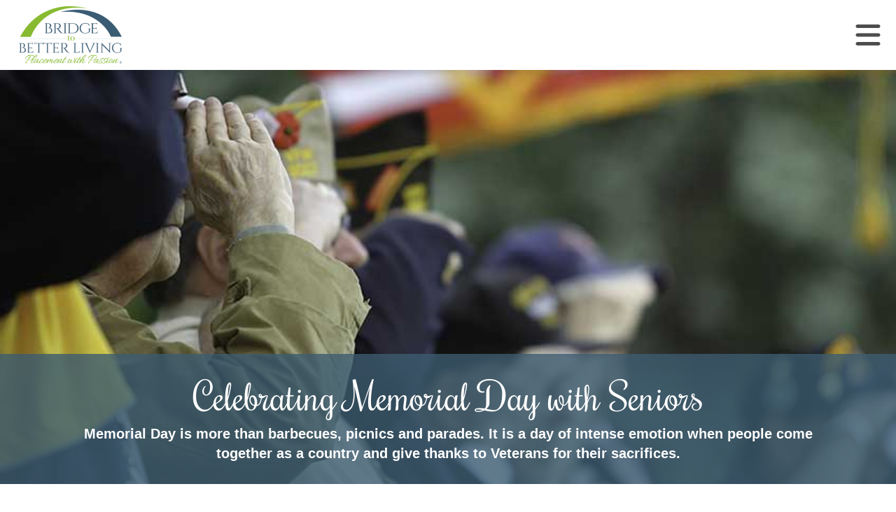

--- FILE ---
content_type: text/html; charset=UTF-8
request_url: https://bridgetobetterliving.com/celebrating-memorial-day-with-seniors/
body_size: 22418
content:
<!DOCTYPE html>
<html lang="en-US" prefix="og: https://ogp.me/ns# fb: http://ogp.me/ns/fb#"><head><meta charset="UTF-8"><script>if(navigator.userAgent.match(/MSIE|Internet Explorer/i)||navigator.userAgent.match(/Trident\/7\..*?rv:11/i)){var href=document.location.href;if(!href.match(/[?&]nowprocket/)){if(href.indexOf("?")==-1){if(href.indexOf("#")==-1){document.location.href=href+"?nowprocket=1"}else{document.location.href=href.replace("#","?nowprocket=1#")}}else{if(href.indexOf("#")==-1){document.location.href=href+"&nowprocket=1"}else{document.location.href=href.replace("#","&nowprocket=1#")}}}}</script><script>(()=>{class RocketLazyLoadScripts{constructor(){this.v="2.0.4",this.userEvents=["keydown","keyup","mousedown","mouseup","mousemove","mouseover","mouseout","touchmove","touchstart","touchend","touchcancel","wheel","click","dblclick","input"],this.attributeEvents=["onblur","onclick","oncontextmenu","ondblclick","onfocus","onmousedown","onmouseenter","onmouseleave","onmousemove","onmouseout","onmouseover","onmouseup","onmousewheel","onscroll","onsubmit"]}async t(){this.i(),this.o(),/iP(ad|hone)/.test(navigator.userAgent)&&this.h(),this.u(),this.l(this),this.m(),this.k(this),this.p(this),this._(),await Promise.all([this.R(),this.L()]),this.lastBreath=Date.now(),this.S(this),this.P(),this.D(),this.O(),this.M(),await this.C(this.delayedScripts.normal),await this.C(this.delayedScripts.defer),await this.C(this.delayedScripts.async),await this.T(),await this.F(),await this.j(),await this.A(),window.dispatchEvent(new Event("rocket-allScriptsLoaded")),this.everythingLoaded=!0,this.lastTouchEnd&&await new Promise(t=>setTimeout(t,500-Date.now()+this.lastTouchEnd)),this.I(),this.H(),this.U(),this.W()}i(){this.CSPIssue=sessionStorage.getItem("rocketCSPIssue"),document.addEventListener("securitypolicyviolation",t=>{this.CSPIssue||"script-src-elem"!==t.violatedDirective||"data"!==t.blockedURI||(this.CSPIssue=!0,sessionStorage.setItem("rocketCSPIssue",!0))},{isRocket:!0})}o(){window.addEventListener("pageshow",t=>{this.persisted=t.persisted,this.realWindowLoadedFired=!0},{isRocket:!0}),window.addEventListener("pagehide",()=>{this.onFirstUserAction=null},{isRocket:!0})}h(){let t;function e(e){t=e}window.addEventListener("touchstart",e,{isRocket:!0}),window.addEventListener("touchend",function i(o){o.changedTouches[0]&&t.changedTouches[0]&&Math.abs(o.changedTouches[0].pageX-t.changedTouches[0].pageX)<10&&Math.abs(o.changedTouches[0].pageY-t.changedTouches[0].pageY)<10&&o.timeStamp-t.timeStamp<200&&(window.removeEventListener("touchstart",e,{isRocket:!0}),window.removeEventListener("touchend",i,{isRocket:!0}),"INPUT"===o.target.tagName&&"text"===o.target.type||(o.target.dispatchEvent(new TouchEvent("touchend",{target:o.target,bubbles:!0})),o.target.dispatchEvent(new MouseEvent("mouseover",{target:o.target,bubbles:!0})),o.target.dispatchEvent(new PointerEvent("click",{target:o.target,bubbles:!0,cancelable:!0,detail:1,clientX:o.changedTouches[0].clientX,clientY:o.changedTouches[0].clientY})),event.preventDefault()))},{isRocket:!0})}q(t){this.userActionTriggered||("mousemove"!==t.type||this.firstMousemoveIgnored?"keyup"===t.type||"mouseover"===t.type||"mouseout"===t.type||(this.userActionTriggered=!0,this.onFirstUserAction&&this.onFirstUserAction()):this.firstMousemoveIgnored=!0),"click"===t.type&&t.preventDefault(),t.stopPropagation(),t.stopImmediatePropagation(),"touchstart"===this.lastEvent&&"touchend"===t.type&&(this.lastTouchEnd=Date.now()),"click"===t.type&&(this.lastTouchEnd=0),this.lastEvent=t.type,t.composedPath&&t.composedPath()[0].getRootNode()instanceof ShadowRoot&&(t.rocketTarget=t.composedPath()[0]),this.savedUserEvents.push(t)}u(){this.savedUserEvents=[],this.userEventHandler=this.q.bind(this),this.userEvents.forEach(t=>window.addEventListener(t,this.userEventHandler,{passive:!1,isRocket:!0})),document.addEventListener("visibilitychange",this.userEventHandler,{isRocket:!0})}U(){this.userEvents.forEach(t=>window.removeEventListener(t,this.userEventHandler,{passive:!1,isRocket:!0})),document.removeEventListener("visibilitychange",this.userEventHandler,{isRocket:!0}),this.savedUserEvents.forEach(t=>{(t.rocketTarget||t.target).dispatchEvent(new window[t.constructor.name](t.type,t))})}m(){const t="return false",e=Array.from(this.attributeEvents,t=>"data-rocket-"+t),i="["+this.attributeEvents.join("],[")+"]",o="[data-rocket-"+this.attributeEvents.join("],[data-rocket-")+"]",s=(e,i,o)=>{o&&o!==t&&(e.setAttribute("data-rocket-"+i,o),e["rocket"+i]=new Function("event",o),e.setAttribute(i,t))};new MutationObserver(t=>{for(const n of t)"attributes"===n.type&&(n.attributeName.startsWith("data-rocket-")||this.everythingLoaded?n.attributeName.startsWith("data-rocket-")&&this.everythingLoaded&&this.N(n.target,n.attributeName.substring(12)):s(n.target,n.attributeName,n.target.getAttribute(n.attributeName))),"childList"===n.type&&n.addedNodes.forEach(t=>{if(t.nodeType===Node.ELEMENT_NODE)if(this.everythingLoaded)for(const i of[t,...t.querySelectorAll(o)])for(const t of i.getAttributeNames())e.includes(t)&&this.N(i,t.substring(12));else for(const e of[t,...t.querySelectorAll(i)])for(const t of e.getAttributeNames())this.attributeEvents.includes(t)&&s(e,t,e.getAttribute(t))})}).observe(document,{subtree:!0,childList:!0,attributeFilter:[...this.attributeEvents,...e]})}I(){this.attributeEvents.forEach(t=>{document.querySelectorAll("[data-rocket-"+t+"]").forEach(e=>{this.N(e,t)})})}N(t,e){const i=t.getAttribute("data-rocket-"+e);i&&(t.setAttribute(e,i),t.removeAttribute("data-rocket-"+e))}k(t){Object.defineProperty(HTMLElement.prototype,"onclick",{get(){return this.rocketonclick||null},set(e){this.rocketonclick=e,this.setAttribute(t.everythingLoaded?"onclick":"data-rocket-onclick","this.rocketonclick(event)")}})}S(t){function e(e,i){let o=e[i];e[i]=null,Object.defineProperty(e,i,{get:()=>o,set(s){t.everythingLoaded?o=s:e["rocket"+i]=o=s}})}e(document,"onreadystatechange"),e(window,"onload"),e(window,"onpageshow");try{Object.defineProperty(document,"readyState",{get:()=>t.rocketReadyState,set(e){t.rocketReadyState=e},configurable:!0}),document.readyState="loading"}catch(t){console.log("WPRocket DJE readyState conflict, bypassing")}}l(t){this.originalAddEventListener=EventTarget.prototype.addEventListener,this.originalRemoveEventListener=EventTarget.prototype.removeEventListener,this.savedEventListeners=[],EventTarget.prototype.addEventListener=function(e,i,o){o&&o.isRocket||!t.B(e,this)&&!t.userEvents.includes(e)||t.B(e,this)&&!t.userActionTriggered||e.startsWith("rocket-")||t.everythingLoaded?t.originalAddEventListener.call(this,e,i,o):(t.savedEventListeners.push({target:this,remove:!1,type:e,func:i,options:o}),"mouseenter"!==e&&"mouseleave"!==e||t.originalAddEventListener.call(this,e,t.savedUserEvents.push,o))},EventTarget.prototype.removeEventListener=function(e,i,o){o&&o.isRocket||!t.B(e,this)&&!t.userEvents.includes(e)||t.B(e,this)&&!t.userActionTriggered||e.startsWith("rocket-")||t.everythingLoaded?t.originalRemoveEventListener.call(this,e,i,o):t.savedEventListeners.push({target:this,remove:!0,type:e,func:i,options:o})}}J(t,e){this.savedEventListeners=this.savedEventListeners.filter(i=>{let o=i.type,s=i.target||window;return e!==o||t!==s||(this.B(o,s)&&(i.type="rocket-"+o),this.$(i),!1)})}H(){EventTarget.prototype.addEventListener=this.originalAddEventListener,EventTarget.prototype.removeEventListener=this.originalRemoveEventListener,this.savedEventListeners.forEach(t=>this.$(t))}$(t){t.remove?this.originalRemoveEventListener.call(t.target,t.type,t.func,t.options):this.originalAddEventListener.call(t.target,t.type,t.func,t.options)}p(t){let e;function i(e){return t.everythingLoaded?e:e.split(" ").map(t=>"load"===t||t.startsWith("load.")?"rocket-jquery-load":t).join(" ")}function o(o){function s(e){const s=o.fn[e];o.fn[e]=o.fn.init.prototype[e]=function(){return this[0]===window&&t.userActionTriggered&&("string"==typeof arguments[0]||arguments[0]instanceof String?arguments[0]=i(arguments[0]):"object"==typeof arguments[0]&&Object.keys(arguments[0]).forEach(t=>{const e=arguments[0][t];delete arguments[0][t],arguments[0][i(t)]=e})),s.apply(this,arguments),this}}if(o&&o.fn&&!t.allJQueries.includes(o)){const e={DOMContentLoaded:[],"rocket-DOMContentLoaded":[]};for(const t in e)document.addEventListener(t,()=>{e[t].forEach(t=>t())},{isRocket:!0});o.fn.ready=o.fn.init.prototype.ready=function(i){function s(){parseInt(o.fn.jquery)>2?setTimeout(()=>i.bind(document)(o)):i.bind(document)(o)}return"function"==typeof i&&(t.realDomReadyFired?!t.userActionTriggered||t.fauxDomReadyFired?s():e["rocket-DOMContentLoaded"].push(s):e.DOMContentLoaded.push(s)),o([])},s("on"),s("one"),s("off"),t.allJQueries.push(o)}e=o}t.allJQueries=[],o(window.jQuery),Object.defineProperty(window,"jQuery",{get:()=>e,set(t){o(t)}})}P(){const t=new Map;document.write=document.writeln=function(e){const i=document.currentScript,o=document.createRange(),s=i.parentElement;let n=t.get(i);void 0===n&&(n=i.nextSibling,t.set(i,n));const c=document.createDocumentFragment();o.setStart(c,0),c.appendChild(o.createContextualFragment(e)),s.insertBefore(c,n)}}async R(){return new Promise(t=>{this.userActionTriggered?t():this.onFirstUserAction=t})}async L(){return new Promise(t=>{document.addEventListener("DOMContentLoaded",()=>{this.realDomReadyFired=!0,t()},{isRocket:!0})})}async j(){return this.realWindowLoadedFired?Promise.resolve():new Promise(t=>{window.addEventListener("load",t,{isRocket:!0})})}M(){this.pendingScripts=[];this.scriptsMutationObserver=new MutationObserver(t=>{for(const e of t)e.addedNodes.forEach(t=>{"SCRIPT"!==t.tagName||t.noModule||t.isWPRocket||this.pendingScripts.push({script:t,promise:new Promise(e=>{const i=()=>{const i=this.pendingScripts.findIndex(e=>e.script===t);i>=0&&this.pendingScripts.splice(i,1),e()};t.addEventListener("load",i,{isRocket:!0}),t.addEventListener("error",i,{isRocket:!0}),setTimeout(i,1e3)})})})}),this.scriptsMutationObserver.observe(document,{childList:!0,subtree:!0})}async F(){await this.X(),this.pendingScripts.length?(await this.pendingScripts[0].promise,await this.F()):this.scriptsMutationObserver.disconnect()}D(){this.delayedScripts={normal:[],async:[],defer:[]},document.querySelectorAll("script[type$=rocketlazyloadscript]").forEach(t=>{t.hasAttribute("data-rocket-src")?t.hasAttribute("async")&&!1!==t.async?this.delayedScripts.async.push(t):t.hasAttribute("defer")&&!1!==t.defer||"module"===t.getAttribute("data-rocket-type")?this.delayedScripts.defer.push(t):this.delayedScripts.normal.push(t):this.delayedScripts.normal.push(t)})}async _(){await this.L();let t=[];document.querySelectorAll("script[type$=rocketlazyloadscript][data-rocket-src]").forEach(e=>{let i=e.getAttribute("data-rocket-src");if(i&&!i.startsWith("data:")){i.startsWith("//")&&(i=location.protocol+i);try{const o=new URL(i).origin;o!==location.origin&&t.push({src:o,crossOrigin:e.crossOrigin||"module"===e.getAttribute("data-rocket-type")})}catch(t){}}}),t=[...new Map(t.map(t=>[JSON.stringify(t),t])).values()],this.Y(t,"preconnect")}async G(t){if(await this.K(),!0!==t.noModule||!("noModule"in HTMLScriptElement.prototype))return new Promise(e=>{let i;function o(){(i||t).setAttribute("data-rocket-status","executed"),e()}try{if(navigator.userAgent.includes("Firefox/")||""===navigator.vendor||this.CSPIssue)i=document.createElement("script"),[...t.attributes].forEach(t=>{let e=t.nodeName;"type"!==e&&("data-rocket-type"===e&&(e="type"),"data-rocket-src"===e&&(e="src"),i.setAttribute(e,t.nodeValue))}),t.text&&(i.text=t.text),t.nonce&&(i.nonce=t.nonce),i.hasAttribute("src")?(i.addEventListener("load",o,{isRocket:!0}),i.addEventListener("error",()=>{i.setAttribute("data-rocket-status","failed-network"),e()},{isRocket:!0}),setTimeout(()=>{i.isConnected||e()},1)):(i.text=t.text,o()),i.isWPRocket=!0,t.parentNode.replaceChild(i,t);else{const i=t.getAttribute("data-rocket-type"),s=t.getAttribute("data-rocket-src");i?(t.type=i,t.removeAttribute("data-rocket-type")):t.removeAttribute("type"),t.addEventListener("load",o,{isRocket:!0}),t.addEventListener("error",i=>{this.CSPIssue&&i.target.src.startsWith("data:")?(console.log("WPRocket: CSP fallback activated"),t.removeAttribute("src"),this.G(t).then(e)):(t.setAttribute("data-rocket-status","failed-network"),e())},{isRocket:!0}),s?(t.fetchPriority="high",t.removeAttribute("data-rocket-src"),t.src=s):t.src="data:text/javascript;base64,"+window.btoa(unescape(encodeURIComponent(t.text)))}}catch(i){t.setAttribute("data-rocket-status","failed-transform"),e()}});t.setAttribute("data-rocket-status","skipped")}async C(t){const e=t.shift();return e?(e.isConnected&&await this.G(e),this.C(t)):Promise.resolve()}O(){this.Y([...this.delayedScripts.normal,...this.delayedScripts.defer,...this.delayedScripts.async],"preload")}Y(t,e){this.trash=this.trash||[];let i=!0;var o=document.createDocumentFragment();t.forEach(t=>{const s=t.getAttribute&&t.getAttribute("data-rocket-src")||t.src;if(s&&!s.startsWith("data:")){const n=document.createElement("link");n.href=s,n.rel=e,"preconnect"!==e&&(n.as="script",n.fetchPriority=i?"high":"low"),t.getAttribute&&"module"===t.getAttribute("data-rocket-type")&&(n.crossOrigin=!0),t.crossOrigin&&(n.crossOrigin=t.crossOrigin),t.integrity&&(n.integrity=t.integrity),t.nonce&&(n.nonce=t.nonce),o.appendChild(n),this.trash.push(n),i=!1}}),document.head.appendChild(o)}W(){this.trash.forEach(t=>t.remove())}async T(){try{document.readyState="interactive"}catch(t){}this.fauxDomReadyFired=!0;try{await this.K(),this.J(document,"readystatechange"),document.dispatchEvent(new Event("rocket-readystatechange")),await this.K(),document.rocketonreadystatechange&&document.rocketonreadystatechange(),await this.K(),this.J(document,"DOMContentLoaded"),document.dispatchEvent(new Event("rocket-DOMContentLoaded")),await this.K(),this.J(window,"DOMContentLoaded"),window.dispatchEvent(new Event("rocket-DOMContentLoaded"))}catch(t){console.error(t)}}async A(){try{document.readyState="complete"}catch(t){}try{await this.K(),this.J(document,"readystatechange"),document.dispatchEvent(new Event("rocket-readystatechange")),await this.K(),document.rocketonreadystatechange&&document.rocketonreadystatechange(),await this.K(),this.J(window,"load"),window.dispatchEvent(new Event("rocket-load")),await this.K(),window.rocketonload&&window.rocketonload(),await this.K(),this.allJQueries.forEach(t=>t(window).trigger("rocket-jquery-load")),await this.K(),this.J(window,"pageshow");const t=new Event("rocket-pageshow");t.persisted=this.persisted,window.dispatchEvent(t),await this.K(),window.rocketonpageshow&&window.rocketonpageshow({persisted:this.persisted})}catch(t){console.error(t)}}async K(){Date.now()-this.lastBreath>45&&(await this.X(),this.lastBreath=Date.now())}async X(){return document.hidden?new Promise(t=>setTimeout(t)):new Promise(t=>requestAnimationFrame(t))}B(t,e){return e===document&&"readystatechange"===t||(e===document&&"DOMContentLoaded"===t||(e===window&&"DOMContentLoaded"===t||(e===window&&"load"===t||e===window&&"pageshow"===t)))}static run(){(new RocketLazyLoadScripts).t()}}RocketLazyLoadScripts.run()})();</script>
	

<meta name="viewport" content="width=device-width, initial-scale=1">
<meta name="facebook-domain-verification" content="dwdy6sh46m9g4nrzpq0a48usyg1ct8" />
<link rel="profile" href="http://gmpg.org/xfn/11">
<link rel="pingback" href="">

	<style>img:is([sizes="auto" i], [sizes^="auto," i]) { contain-intrinsic-size: 3000px 1500px }</style>
	
<!-- Search Engine Optimization by Rank Math PRO - https://rankmath.com/ -->
<title>Celebrating Memorial Day With Seniors | Bridge To Better Living</title>
<link crossorigin data-rocket-preconnect href="https://assets.bridgetobetterliving.com" rel="preconnect"><link rel="preload" data-rocket-preload as="image" href="https://assets.bridgetobetterliving.com/dev/wp-content/uploads/20190701181013/Memorial-Day-Seniors.jpg" imagesrcset="https://assets.bridgetobetterliving.com/dev/wp-content/uploads/20190701181013/Memorial-Day-Seniors.jpg 848w, https://assets.bridgetobetterliving.com/dev/wp-content/uploads/20190701181013/Memorial-Day-Seniors-500x231.jpg 500w, https://assets.bridgetobetterliving.com/dev/wp-content/uploads/20190701181013/Memorial-Day-Seniors-768x355.jpg 768w, https://assets.bridgetobetterliving.com/dev/wp-content/uploads/20190701181013/Memorial-Day-Seniors-330x153.jpg 330w, https://assets.bridgetobetterliving.com/dev/wp-content/uploads/20190701181013/Memorial-Day-Seniors-450x208.jpg 450w, https://assets.bridgetobetterliving.com/dev/wp-content/uploads/20190701181013/Memorial-Day-Seniors-87x40.jpg 87w, https://assets.bridgetobetterliving.com/dev/wp-content/uploads/20190701181013/Memorial-Day-Seniors-25x12.jpg 25w" imagesizes="(max-width: 848px) 100vw, 848px" fetchpriority="high">
<meta name="description" content="Memorial Day is more than barbecues, picnics and parades. It is a day of intense emotion when people come together as a country and give thanks to Veterans for their sacrifices. Celebrate Memorial Day to keep the true meaning alive and to fulfill a promise to never forget the sacrifices made in the name of freedom."/>
<meta name="robots" content="follow, index, max-snippet:-1, max-video-preview:-1, max-image-preview:large"/>
<link rel="canonical" href="https://bridgetobetterliving.com/celebrating-memorial-day-with-seniors/" />
<meta property="og:locale" content="en_US" />
<meta property="og:type" content="article" />
<meta property="og:title" content="Celebrating Memorial Day With Seniors | Bridge To Better Living" />
<meta property="og:description" content="Memorial Day is more than barbecues, picnics and parades. It is a day of intense emotion when people come together as a country and give thanks to Veterans for their sacrifices. Celebrate Memorial Day to keep the true meaning alive and to fulfill a promise to never forget the sacrifices made in the name of freedom." />
<meta property="og:url" content="https://bridgetobetterliving.com/celebrating-memorial-day-with-seniors/" />
<meta property="og:site_name" content="Bridge to Better Living®" />
<meta property="article:tag" content="activities" />
<meta property="article:tag" content="Memorial Day" />
<meta property="article:tag" content="Remember the Fallen" />
<meta property="article:section" content="Holidays" />
<meta property="og:updated_time" content="2022-07-26T22:16:58-07:00" />
<meta property="og:image" content="https://assets.bridgetobetterliving.com/dev/wp-content/uploads/20190701181013/Memorial-Day-Seniors.jpg" />
<meta property="og:image:secure_url" content="https://assets.bridgetobetterliving.com/dev/wp-content/uploads/20190701181013/Memorial-Day-Seniors.jpg" />
<meta property="og:image:width" content="848" />
<meta property="og:image:height" content="392" />
<meta property="og:image:alt" content="Celebrating Memorial Day with Seniors | Blog | Bridge to Better Living" />
<meta property="og:image:type" content="image/jpeg" />
<meta property="article:published_time" content="2018-05-16T09:00:36-07:00" />
<meta property="article:modified_time" content="2022-07-26T22:16:58-07:00" />
<meta name="twitter:card" content="summary_large_image" />
<meta name="twitter:title" content="Celebrating Memorial Day With Seniors | Bridge To Better Living" />
<meta name="twitter:description" content="Memorial Day is more than barbecues, picnics and parades. It is a day of intense emotion when people come together as a country and give thanks to Veterans for their sacrifices. Celebrate Memorial Day to keep the true meaning alive and to fulfill a promise to never forget the sacrifices made in the name of freedom." />
<meta name="twitter:image" content="https://assets.bridgetobetterliving.com/dev/wp-content/uploads/20190701181013/Memorial-Day-Seniors.jpg" />
<meta name="twitter:label1" content="Written by" />
<meta name="twitter:data1" content="Derek Watkins" />
<meta name="twitter:label2" content="Time to read" />
<meta name="twitter:data2" content="3 minutes" />
<script type="application/ld+json" class="rank-math-schema-pro">{"@context":"https://schema.org","@graph":[{"@type":"Place","@id":"https://bridgetobetterliving.com/#place","address":{"@type":"PostalAddress","streetAddress":"4230 Pioneer Woods Drive, Suite B","addressLocality":"Lincoln","addressRegion":"Nebraska","postalCode":"68506","addressCountry":"United States"}},{"@type":"Organization","@id":"https://bridgetobetterliving.com/#organization","name":"Bridge To Better Living","url":"https://bridgetobetterliving.com","address":{"@type":"PostalAddress","streetAddress":"4230 Pioneer Woods Drive, Suite B","addressLocality":"Lincoln","addressRegion":"Nebraska","postalCode":"68506","addressCountry":"United States"},"contactPoint":[{"@type":"ContactPoint","telephone":"+1-402-802-3301","contactType":"customer support"},{"@type":"ContactPoint","telephone":"+1-402-218-5610","contactType":"customer support"},{"@type":"ContactPoint","telephone":"+1-720-749-0088","contactType":"customer support"}],"location":{"@id":"https://bridgetobetterliving.com/#place"}},{"@type":"WebSite","@id":"https://bridgetobetterliving.com/#website","url":"https://bridgetobetterliving.com","name":"Bridge to Better Living\u00ae","publisher":{"@id":"https://bridgetobetterliving.com/#organization"},"inLanguage":"en-US"},{"@type":"ImageObject","@id":"https://assets.bridgetobetterliving.com/dev/wp-content/uploads/20190701181013/Memorial-Day-Seniors.jpg","url":"https://assets.bridgetobetterliving.com/dev/wp-content/uploads/20190701181013/Memorial-Day-Seniors.jpg","width":"848","height":"392","caption":"Celebrating Memorial Day with Seniors | Blog | Bridge to Better Living","inLanguage":"en-US"},{"@type":"BreadcrumbList","@id":"https://bridgetobetterliving.com/celebrating-memorial-day-with-seniors/#breadcrumb","itemListElement":[{"@type":"ListItem","position":"1","item":{"@id":"https://bridgetobetterliving.com","name":"Home"}},{"@type":"ListItem","position":"2","item":{"@id":"https://bridgetobetterliving.com/celebrating-memorial-day-with-seniors/","name":"Celebrating Memorial Day with Seniors"}}]},{"@type":"WebPage","@id":"https://bridgetobetterliving.com/celebrating-memorial-day-with-seniors/#webpage","url":"https://bridgetobetterliving.com/celebrating-memorial-day-with-seniors/","name":"Celebrating Memorial Day With Seniors | Bridge To Better Living","datePublished":"2018-05-16T09:00:36-07:00","dateModified":"2022-07-26T22:16:58-07:00","isPartOf":{"@id":"https://bridgetobetterliving.com/#website"},"primaryImageOfPage":{"@id":"https://assets.bridgetobetterliving.com/dev/wp-content/uploads/20190701181013/Memorial-Day-Seniors.jpg"},"inLanguage":"en-US","breadcrumb":{"@id":"https://bridgetobetterliving.com/celebrating-memorial-day-with-seniors/#breadcrumb"}},{"@type":"Person","@id":"https://bridgetobetterliving.com/author/dw-1jh75mv/","name":"Derek Watkins","url":"https://bridgetobetterliving.com/author/dw-1jh75mv/","image":{"@type":"ImageObject","@id":"https://secure.gravatar.com/avatar/832fc0abc35ba8f866d8b32622ad6502c0d561670be591f684e0248d18965bb3?s=96&amp;d=mm&amp;r=g","url":"https://secure.gravatar.com/avatar/832fc0abc35ba8f866d8b32622ad6502c0d561670be591f684e0248d18965bb3?s=96&amp;d=mm&amp;r=g","caption":"Derek Watkins","inLanguage":"en-US"},"sameAs":["http://bridgetobetterliving.com"],"worksFor":{"@id":"https://bridgetobetterliving.com/#organization"}},{"@type":"BlogPosting","headline":"Celebrating Memorial Day With Seniors | Bridge To Better Living","keywords":"Memorial Day","datePublished":"2018-05-16T09:00:36-07:00","dateModified":"2022-07-26T22:16:58-07:00","author":{"@id":"https://bridgetobetterliving.com/author/dw-1jh75mv/","name":"Derek Watkins"},"publisher":{"@id":"https://bridgetobetterliving.com/#organization"},"description":"Memorial Day is more than barbecues, picnics and parades. It is a day of intense emotion when people come together as a country and give thanks to Veterans for their sacrifices. Celebrate Memorial Day to keep the true meaning alive and to fulfill a promise to never forget the sacrifices made in the name of freedom.","name":"Celebrating Memorial Day With Seniors | Bridge To Better Living","@id":"https://bridgetobetterliving.com/celebrating-memorial-day-with-seniors/#richSnippet","isPartOf":{"@id":"https://bridgetobetterliving.com/celebrating-memorial-day-with-seniors/#webpage"},"image":{"@id":"https://assets.bridgetobetterliving.com/dev/wp-content/uploads/20190701181013/Memorial-Day-Seniors.jpg"},"inLanguage":"en-US","mainEntityOfPage":{"@id":"https://bridgetobetterliving.com/celebrating-memorial-day-with-seniors/#webpage"}}]}</script>
<!-- /Rank Math WordPress SEO plugin -->


<link rel="alternate" type="application/rss+xml" title="Bridge to Better Living® &raquo; Feed" href="https://bridgetobetterliving.com/feed/" />
<style id='classic-theme-styles-inline-css' type='text/css'>
/*! This file is auto-generated */
.wp-block-button__link{color:#fff;background-color:#32373c;border-radius:9999px;box-shadow:none;text-decoration:none;padding:calc(.667em + 2px) calc(1.333em + 2px);font-size:1.125em}.wp-block-file__button{background:#32373c;color:#fff;text-decoration:none}
</style>
<style id='global-styles-inline-css' type='text/css'>
:root{--wp--preset--aspect-ratio--square: 1;--wp--preset--aspect-ratio--4-3: 4/3;--wp--preset--aspect-ratio--3-4: 3/4;--wp--preset--aspect-ratio--3-2: 3/2;--wp--preset--aspect-ratio--2-3: 2/3;--wp--preset--aspect-ratio--16-9: 16/9;--wp--preset--aspect-ratio--9-16: 9/16;--wp--preset--color--black: #000000;--wp--preset--color--cyan-bluish-gray: #abb8c3;--wp--preset--color--white: #ffffff;--wp--preset--color--pale-pink: #f78da7;--wp--preset--color--vivid-red: #cf2e2e;--wp--preset--color--luminous-vivid-orange: #ff6900;--wp--preset--color--luminous-vivid-amber: #fcb900;--wp--preset--color--light-green-cyan: #7bdcb5;--wp--preset--color--vivid-green-cyan: #00d084;--wp--preset--color--pale-cyan-blue: #8ed1fc;--wp--preset--color--vivid-cyan-blue: #0693e3;--wp--preset--color--vivid-purple: #9b51e0;--wp--preset--gradient--vivid-cyan-blue-to-vivid-purple: linear-gradient(135deg,rgba(6,147,227,1) 0%,rgb(155,81,224) 100%);--wp--preset--gradient--light-green-cyan-to-vivid-green-cyan: linear-gradient(135deg,rgb(122,220,180) 0%,rgb(0,208,130) 100%);--wp--preset--gradient--luminous-vivid-amber-to-luminous-vivid-orange: linear-gradient(135deg,rgba(252,185,0,1) 0%,rgba(255,105,0,1) 100%);--wp--preset--gradient--luminous-vivid-orange-to-vivid-red: linear-gradient(135deg,rgba(255,105,0,1) 0%,rgb(207,46,46) 100%);--wp--preset--gradient--very-light-gray-to-cyan-bluish-gray: linear-gradient(135deg,rgb(238,238,238) 0%,rgb(169,184,195) 100%);--wp--preset--gradient--cool-to-warm-spectrum: linear-gradient(135deg,rgb(74,234,220) 0%,rgb(151,120,209) 20%,rgb(207,42,186) 40%,rgb(238,44,130) 60%,rgb(251,105,98) 80%,rgb(254,248,76) 100%);--wp--preset--gradient--blush-light-purple: linear-gradient(135deg,rgb(255,206,236) 0%,rgb(152,150,240) 100%);--wp--preset--gradient--blush-bordeaux: linear-gradient(135deg,rgb(254,205,165) 0%,rgb(254,45,45) 50%,rgb(107,0,62) 100%);--wp--preset--gradient--luminous-dusk: linear-gradient(135deg,rgb(255,203,112) 0%,rgb(199,81,192) 50%,rgb(65,88,208) 100%);--wp--preset--gradient--pale-ocean: linear-gradient(135deg,rgb(255,245,203) 0%,rgb(182,227,212) 50%,rgb(51,167,181) 100%);--wp--preset--gradient--electric-grass: linear-gradient(135deg,rgb(202,248,128) 0%,rgb(113,206,126) 100%);--wp--preset--gradient--midnight: linear-gradient(135deg,rgb(2,3,129) 0%,rgb(40,116,252) 100%);--wp--preset--font-size--small: 13px;--wp--preset--font-size--medium: 20px;--wp--preset--font-size--large: 36px;--wp--preset--font-size--x-large: 42px;--wp--preset--spacing--20: 0.44rem;--wp--preset--spacing--30: 0.67rem;--wp--preset--spacing--40: 1rem;--wp--preset--spacing--50: 1.5rem;--wp--preset--spacing--60: 2.25rem;--wp--preset--spacing--70: 3.38rem;--wp--preset--spacing--80: 5.06rem;--wp--preset--shadow--natural: 6px 6px 9px rgba(0, 0, 0, 0.2);--wp--preset--shadow--deep: 12px 12px 50px rgba(0, 0, 0, 0.4);--wp--preset--shadow--sharp: 6px 6px 0px rgba(0, 0, 0, 0.2);--wp--preset--shadow--outlined: 6px 6px 0px -3px rgba(255, 255, 255, 1), 6px 6px rgba(0, 0, 0, 1);--wp--preset--shadow--crisp: 6px 6px 0px rgba(0, 0, 0, 1);}:where(.is-layout-flex){gap: 0.5em;}:where(.is-layout-grid){gap: 0.5em;}body .is-layout-flex{display: flex;}.is-layout-flex{flex-wrap: wrap;align-items: center;}.is-layout-flex > :is(*, div){margin: 0;}body .is-layout-grid{display: grid;}.is-layout-grid > :is(*, div){margin: 0;}:where(.wp-block-columns.is-layout-flex){gap: 2em;}:where(.wp-block-columns.is-layout-grid){gap: 2em;}:where(.wp-block-post-template.is-layout-flex){gap: 1.25em;}:where(.wp-block-post-template.is-layout-grid){gap: 1.25em;}.has-black-color{color: var(--wp--preset--color--black) !important;}.has-cyan-bluish-gray-color{color: var(--wp--preset--color--cyan-bluish-gray) !important;}.has-white-color{color: var(--wp--preset--color--white) !important;}.has-pale-pink-color{color: var(--wp--preset--color--pale-pink) !important;}.has-vivid-red-color{color: var(--wp--preset--color--vivid-red) !important;}.has-luminous-vivid-orange-color{color: var(--wp--preset--color--luminous-vivid-orange) !important;}.has-luminous-vivid-amber-color{color: var(--wp--preset--color--luminous-vivid-amber) !important;}.has-light-green-cyan-color{color: var(--wp--preset--color--light-green-cyan) !important;}.has-vivid-green-cyan-color{color: var(--wp--preset--color--vivid-green-cyan) !important;}.has-pale-cyan-blue-color{color: var(--wp--preset--color--pale-cyan-blue) !important;}.has-vivid-cyan-blue-color{color: var(--wp--preset--color--vivid-cyan-blue) !important;}.has-vivid-purple-color{color: var(--wp--preset--color--vivid-purple) !important;}.has-black-background-color{background-color: var(--wp--preset--color--black) !important;}.has-cyan-bluish-gray-background-color{background-color: var(--wp--preset--color--cyan-bluish-gray) !important;}.has-white-background-color{background-color: var(--wp--preset--color--white) !important;}.has-pale-pink-background-color{background-color: var(--wp--preset--color--pale-pink) !important;}.has-vivid-red-background-color{background-color: var(--wp--preset--color--vivid-red) !important;}.has-luminous-vivid-orange-background-color{background-color: var(--wp--preset--color--luminous-vivid-orange) !important;}.has-luminous-vivid-amber-background-color{background-color: var(--wp--preset--color--luminous-vivid-amber) !important;}.has-light-green-cyan-background-color{background-color: var(--wp--preset--color--light-green-cyan) !important;}.has-vivid-green-cyan-background-color{background-color: var(--wp--preset--color--vivid-green-cyan) !important;}.has-pale-cyan-blue-background-color{background-color: var(--wp--preset--color--pale-cyan-blue) !important;}.has-vivid-cyan-blue-background-color{background-color: var(--wp--preset--color--vivid-cyan-blue) !important;}.has-vivid-purple-background-color{background-color: var(--wp--preset--color--vivid-purple) !important;}.has-black-border-color{border-color: var(--wp--preset--color--black) !important;}.has-cyan-bluish-gray-border-color{border-color: var(--wp--preset--color--cyan-bluish-gray) !important;}.has-white-border-color{border-color: var(--wp--preset--color--white) !important;}.has-pale-pink-border-color{border-color: var(--wp--preset--color--pale-pink) !important;}.has-vivid-red-border-color{border-color: var(--wp--preset--color--vivid-red) !important;}.has-luminous-vivid-orange-border-color{border-color: var(--wp--preset--color--luminous-vivid-orange) !important;}.has-luminous-vivid-amber-border-color{border-color: var(--wp--preset--color--luminous-vivid-amber) !important;}.has-light-green-cyan-border-color{border-color: var(--wp--preset--color--light-green-cyan) !important;}.has-vivid-green-cyan-border-color{border-color: var(--wp--preset--color--vivid-green-cyan) !important;}.has-pale-cyan-blue-border-color{border-color: var(--wp--preset--color--pale-cyan-blue) !important;}.has-vivid-cyan-blue-border-color{border-color: var(--wp--preset--color--vivid-cyan-blue) !important;}.has-vivid-purple-border-color{border-color: var(--wp--preset--color--vivid-purple) !important;}.has-vivid-cyan-blue-to-vivid-purple-gradient-background{background: var(--wp--preset--gradient--vivid-cyan-blue-to-vivid-purple) !important;}.has-light-green-cyan-to-vivid-green-cyan-gradient-background{background: var(--wp--preset--gradient--light-green-cyan-to-vivid-green-cyan) !important;}.has-luminous-vivid-amber-to-luminous-vivid-orange-gradient-background{background: var(--wp--preset--gradient--luminous-vivid-amber-to-luminous-vivid-orange) !important;}.has-luminous-vivid-orange-to-vivid-red-gradient-background{background: var(--wp--preset--gradient--luminous-vivid-orange-to-vivid-red) !important;}.has-very-light-gray-to-cyan-bluish-gray-gradient-background{background: var(--wp--preset--gradient--very-light-gray-to-cyan-bluish-gray) !important;}.has-cool-to-warm-spectrum-gradient-background{background: var(--wp--preset--gradient--cool-to-warm-spectrum) !important;}.has-blush-light-purple-gradient-background{background: var(--wp--preset--gradient--blush-light-purple) !important;}.has-blush-bordeaux-gradient-background{background: var(--wp--preset--gradient--blush-bordeaux) !important;}.has-luminous-dusk-gradient-background{background: var(--wp--preset--gradient--luminous-dusk) !important;}.has-pale-ocean-gradient-background{background: var(--wp--preset--gradient--pale-ocean) !important;}.has-electric-grass-gradient-background{background: var(--wp--preset--gradient--electric-grass) !important;}.has-midnight-gradient-background{background: var(--wp--preset--gradient--midnight) !important;}.has-small-font-size{font-size: var(--wp--preset--font-size--small) !important;}.has-medium-font-size{font-size: var(--wp--preset--font-size--medium) !important;}.has-large-font-size{font-size: var(--wp--preset--font-size--large) !important;}.has-x-large-font-size{font-size: var(--wp--preset--font-size--x-large) !important;}
:where(.wp-block-post-template.is-layout-flex){gap: 1.25em;}:where(.wp-block-post-template.is-layout-grid){gap: 1.25em;}
:where(.wp-block-columns.is-layout-flex){gap: 2em;}:where(.wp-block-columns.is-layout-grid){gap: 2em;}
:root :where(.wp-block-pullquote){font-size: 1.5em;line-height: 1.6;}
</style>
<link data-minify="1" rel='stylesheet' id='gravity-bootstrap-css' href='https://bridgetobetterliving.com/dev/wp-content/cache/min/1/dev/wp-content/plugins/gravity-forms-bootstrap-3-style/gravity-forms-bootstrap.css?ver=1761694500' type='text/css' media='all' />
<link data-minify="1" rel='stylesheet' id='sspider_main-css' href='https://bridgetobetterliving.com/dev/wp-content/cache/min/1/dev/wp-content/themes/sspider/assets/main.css?ver=1761694500' type='text/css' media='all' />
<link rel='stylesheet' id='rename_bootstrap_css-css' href='https://bridgetobetterliving.com/dev/wp-content/themes/bbl/assets/css/bootstrap.min.css?ver=6.8.3' type='text/css' media='all' />
<link data-minify="1" rel='stylesheet' id='RENAME_wp_defaults-css' href='https://bridgetobetterliving.com/dev/wp-content/cache/min/1/dev/wp-content/themes/bbl/assets/css/wp_defaults.css?ver=1761694500' type='text/css' media='all' />
<link data-minify="1" rel='stylesheet' id='RENAME_defaults-css' href='https://bridgetobetterliving.com/dev/wp-content/cache/min/1/dev/wp-content/themes/bbl/assets/css/defaults.css?ver=1761694500' type='text/css' media='all' />
<link data-minify="1" rel='stylesheet' id='RENAME_flex-css' href='https://bridgetobetterliving.com/dev/wp-content/cache/min/1/dev/wp-content/themes/bbl/assets/css/flex.css?ver=1761694500' type='text/css' media='all' />
<link data-minify="1" rel='stylesheet' id='RENAME_header-css' href='https://bridgetobetterliving.com/dev/wp-content/cache/min/1/dev/wp-content/themes/bbl/assets/css/header.css?ver=1761694500' type='text/css' media='all' />
<link data-minify="1" rel='stylesheet' id='RENAME_sidebar-css' href='https://bridgetobetterliving.com/dev/wp-content/cache/min/1/dev/wp-content/themes/bbl/assets/css/sidebar.css?ver=1761694500' type='text/css' media='all' />
<link data-minify="1" rel='stylesheet' id='RENAME_footer-css' href='https://bridgetobetterliving.com/dev/wp-content/cache/min/1/dev/wp-content/themes/bbl/assets/css/footer.css?ver=1761694500' type='text/css' media='all' />
<link data-minify="1" rel='stylesheet' id='RENAME_mfooter-css' href='https://bridgetobetterliving.com/dev/wp-content/cache/min/1/dev/wp-content/themes/bbl/assets/css/mobile-footer.css?ver=1761694500' type='text/css' media='all' />
<link data-minify="1" rel='stylesheet' id='RENAME_buttons-css' href='https://bridgetobetterliving.com/dev/wp-content/cache/min/1/dev/wp-content/themes/bbl/assets/css/buttons.css?ver=1761694500' type='text/css' media='all' />
<link data-minify="1" rel='stylesheet' id='RENAME_layout-css' href='https://bridgetobetterliving.com/dev/wp-content/cache/min/1/dev/wp-content/themes/bbl/assets/css/layout.css?ver=1761694500' type='text/css' media='all' />
<link data-minify="1" rel='stylesheet' id='RENAME_responsive-css' href='https://bridgetobetterliving.com/dev/wp-content/cache/min/1/dev/wp-content/themes/bbl/assets/css/responsive.css?ver=1761694500' type='text/css' media='all' />
<link data-minify="1" rel='stylesheet' id='fonts_css-css' href='https://bridgetobetterliving.com/dev/wp-content/cache/min/1/dev/wp-content/themes/bbl/assets/css/fonts.css?ver=1761694500' type='text/css' media='all' />
<script type="rocketlazyloadscript" data-rocket-type="text/javascript" data-rocket-src="https://bridgetobetterliving.com/dev/wp-includes/js/jquery/jquery.min.js?ver=3.7.1" id="jquery-core-js" data-rocket-defer defer></script>
<script type="rocketlazyloadscript" data-rocket-type="text/javascript" data-rocket-src="https://bridgetobetterliving.com/dev/wp-includes/js/jquery/jquery-migrate.min.js?ver=3.4.1" id="jquery-migrate-js" data-rocket-defer defer></script>
<script type="rocketlazyloadscript" data-rocket-type="text/javascript" data-rocket-src="https://bridgetobetterliving.com/dev/wp-content/plugins/flowpaper-lite-pdf-flipbook/assets/lity/lity.min.js" id="lity-js-js" data-rocket-defer defer></script>
<script type="rocketlazyloadscript" data-rocket-type="text/javascript" data-rocket-src="https://bridgetobetterliving.com/dev/wp-content/themes/bbl/assets/js/bootstrap.min.js?ver=6.8.3" id="rename_bootstrap_js-js" data-rocket-defer defer></script>
<script type="rocketlazyloadscript" data-rocket-type="text/javascript" data-rocket-src="https://bridgetobetterliving.com/dev/wp-content/themes/bbl/assets/js/outline.js?ver=6.8.3" id="outline_js-js" data-rocket-defer defer></script>
<script type="rocketlazyloadscript" data-minify="1" data-rocket-type="text/javascript" data-rocket-src="https://bridgetobetterliving.com/dev/wp-content/cache/min/1/dev/wp-content/themes/bbl/assets/js/menu.js?ver=1761694500" id="menu_js-js" data-rocket-defer defer></script>
<script data-minify="1" type="text/javascript" src="https://bridgetobetterliving.com/dev/wp-content/cache/min/1/dev/wp-content/themes/bbl/assets/js/scroll-load.js?ver=1761694500" id="scroll_load-js"></script>
<link rel="https://api.w.org/" href="https://bridgetobetterliving.com/wp-json/" /><link rel="alternate" title="JSON" type="application/json" href="https://bridgetobetterliving.com/wp-json/wp/v2/posts/2811" /><link rel="EditURI" type="application/rsd+xml" title="RSD" href="https://bridgetobetterliving.com/dev/xmlrpc.php?rsd" />

<link rel='shortlink' href='https://bridgetobetterliving.com/?p=2811' />
<link rel="alternate" title="oEmbed (JSON)" type="application/json+oembed" href="https://bridgetobetterliving.com/wp-json/oembed/1.0/embed?url=https%3A%2F%2Fbridgetobetterliving.com%2Fcelebrating-memorial-day-with-seniors%2F" />
<link rel="alternate" title="oEmbed (XML)" type="text/xml+oembed" href="https://bridgetobetterliving.com/wp-json/oembed/1.0/embed?url=https%3A%2F%2Fbridgetobetterliving.com%2Fcelebrating-memorial-day-with-seniors%2F&#038;format=xml" />
<style id="wpfd_custom_css"></style>
<!-- START - Open Graph and Twitter Card Tags 3.3.5 -->
 <!-- Facebook Open Graph -->
  <meta property="og:locale" content="en_US"/>
  <meta property="og:site_name" content="Bridge to Better Living®"/>
  <meta property="og:title" content="Celebrating Memorial Day with Seniors"/>
  <meta property="og:url" content="https://bridgetobetterliving.com/celebrating-memorial-day-with-seniors/"/>
  <meta property="og:type" content="article"/>
  <meta property="og:description" content="Memorial Day is more than barbecues, picnics and parades. It is a day of intense emotion when people come together as a country and give thanks to Veterans for their sacrifices. Celebrate Memorial Day to keep the true meaning alive and to fulfill a promise to never forget the sacrifices made in the"/>
  <meta property="og:image" content="https://assets.bridgetobetterliving.com/dev/wp-content/uploads/20190701181013/Memorial-Day-Seniors.jpg"/>
  <meta property="og:image:url" content="https://assets.bridgetobetterliving.com/dev/wp-content/uploads/20190701181013/Memorial-Day-Seniors.jpg"/>
  <meta property="og:image:secure_url" content="https://assets.bridgetobetterliving.com/dev/wp-content/uploads/20190701181013/Memorial-Day-Seniors.jpg"/>
  <meta property="article:published_time" content="2018-05-16T09:00:36-07:00"/>
  <meta property="article:modified_time" content="2022-07-26T22:16:58-07:00" />
  <meta property="og:updated_time" content="2022-07-26T22:16:58-07:00" />
  <meta property="article:section" content="Holidays"/>
  <meta property="article:section" content="Other"/>
 <!-- Google+ / Schema.org -->
  <meta itemprop="name" content="Celebrating Memorial Day with Seniors"/>
  <meta itemprop="headline" content="Celebrating Memorial Day with Seniors"/>
  <meta itemprop="description" content="Memorial Day is more than barbecues, picnics and parades. It is a day of intense emotion when people come together as a country and give thanks to Veterans for their sacrifices. Celebrate Memorial Day to keep the true meaning alive and to fulfill a promise to never forget the sacrifices made in the"/>
  <meta itemprop="image" content="https://assets.bridgetobetterliving.com/dev/wp-content/uploads/20190701181013/Memorial-Day-Seniors.jpg"/>
  <meta itemprop="datePublished" content="2018-05-16"/>
  <meta itemprop="dateModified" content="2022-07-26T22:16:58-07:00" />
  <meta itemprop="author" content="Derek Watkins"/>
  <!--<meta itemprop="publisher" content="Bridge to Better Living®"/>--> <!-- To solve: The attribute publisher.itemtype has an invalid value -->
 <!-- Twitter Cards -->
  <meta name="twitter:title" content="Celebrating Memorial Day with Seniors"/>
  <meta name="twitter:url" content="https://bridgetobetterliving.com/celebrating-memorial-day-with-seniors/"/>
  <meta name="twitter:description" content="Memorial Day is more than barbecues, picnics and parades. It is a day of intense emotion when people come together as a country and give thanks to Veterans for their sacrifices. Celebrate Memorial Day to keep the true meaning alive and to fulfill a promise to never forget the sacrifices made in the"/>
  <meta name="twitter:image" content="https://assets.bridgetobetterliving.com/dev/wp-content/uploads/20190701181013/Memorial-Day-Seniors.jpg"/>
  <meta name="twitter:card" content="summary_large_image"/>
 <!-- SEO -->
 <!-- Misc. tags -->
 <!-- is_singular -->
<!-- END - Open Graph and Twitter Card Tags 3.3.5 -->
	
<noscript><style id="rocket-lazyload-nojs-css">.rll-youtube-player, [data-lazy-src]{display:none !important;}</style></noscript>
<!-- preload header image -->
<link rel="preload" as="image" href="https://assets.bridgetobetterliving.com/dev/wp-content/uploads/20190701181030/BBL-Logo-10-2017-e1522263471582-330x174.png" />
	
	
<!-- Google Tag Manager -->
<script type="rocketlazyloadscript">(function(w,d,s,l,i){w[l]=w[l]||[];w[l].push({'gtm.start':
new Date().getTime(),event:'gtm.js'});var f=d.getElementsByTagName(s)[0],
j=d.createElement(s),dl=l!='dataLayer'?'&l='+l:'';j.async=true;j.src=
'https://www.googletagmanager.com/gtm.js?id='+i+dl;f.parentNode.insertBefore(j,f);
})(window,document,'script','dataLayer','GTM-N74BN3');</script>
<!-- End Google Tag Manager -->

<script type="rocketlazyloadscript" data-rocket-type="text/javascript">
    (function(c,l,a,r,i,t,y){
        c[a]=c[a]||function(){(c[a].q=c[a].q||[]).push(arguments)};
        t=l.createElement(r);t.async=1;t.src="https://www.clarity.ms/tag/"+i;
        y=l.getElementsByTagName(r)[0];y.parentNode.insertBefore(t,y);
    })(window, document, "clarity", "script", "lgsbonpi83");
</script>

<meta name="generator" content="WP Rocket 3.20.0.3" data-wpr-features="wpr_delay_js wpr_defer_js wpr_minify_js wpr_lazyload_images wpr_lazyload_iframes wpr_preconnect_external_domains wpr_oci wpr_minify_css wpr_cdn wpr_preload_links wpr_host_fonts_locally wpr_desktop" /></head>

<body class="wp-singular post-template-default single single-post postid-2811 single-format-standard wp-theme-sspider wp-child-theme-bbl site-bridge-to-better-living celebrating-memorial-day-with-seniors chrome chrome-verion-131-0-0-0 mac osx holidays other with-featured-image ">
<!-- Google Tag Manager (noscript) -->
<noscript><iframe src="https://www.googletagmanager.com/ns.html?id=GTM-N74BN3"
height="0" width="0" style="display:none;visibility:hidden"></iframe></noscript>
<!-- End Google Tag Manager (noscript) -->

<div  id="page" class="hfeed site">
	
<header  id="masthead" class="site-header" role="banner">
    <div  id="logo">
        <a href="https://bridgetobetterliving.com" title=""><img width="330" height="174" src="https://assets.bridgetobetterliving.com/dev/wp-content/uploads/20190701181030/BBL-Logo-10-2017-e1522263471582-330x174.png" class="attachment-xs size-xs wp-image-2620" alt="Bridge to Better Living®" decoding="async" srcset="https://assets.bridgetobetterliving.com/dev/wp-content/uploads/20190701181030/BBL-Logo-10-2017-e1522263471582-330x174.png 330w, https://assets.bridgetobetterliving.com/dev/wp-content/uploads/20190701181030/BBL-Logo-10-2017-e1522263471582-76x40.png 76w, https://assets.bridgetobetterliving.com/dev/wp-content/uploads/20190701181030/BBL-Logo-10-2017-e1522263471582-25x13.png 25w, https://assets.bridgetobetterliving.com/dev/wp-content/uploads/20190701181030/BBL-Logo-10-2017-e1522263471582.png 342w" sizes="(max-width: 330px) 100vw, 330px" /></a>
    </div>
    <nav id="bbl-nav" class="menu-main-menu-container"><ul id="menu-main-menu" class="nav navbar-nav"><li id="menu-item-122" class="menu-item menu-item-type-custom menu-item-object-custom menu-item-has-children menu-item-122"><a href="#">About Us</a>
<ul class="sub-menu">
	<li id="menu-item-130" class="menu-item menu-item-type-post_type menu-item-object-page menu-item-130"><a href="https://bridgetobetterliving.com/our-history/">Our History</a></li>
	<li id="menu-item-2286" class="menu-item menu-item-type-post_type menu-item-object-page menu-item-2286"><a href="https://bridgetobetterliving.com/meet-our-consultants/">Meet Our Consultants</a></li>
	<li id="menu-item-3676" class="menu-item menu-item-type-post_type menu-item-object-page menu-item-3676"><a href="https://bridgetobetterliving.com/all-women-power-team/">All-Women Power Team</a></li>
</ul>
</li>
<li id="menu-item-123" class="menu-item menu-item-type-custom menu-item-object-custom menu-item-has-children menu-item-123"><a href="#">Why Choose Us</a>
<ul class="sub-menu">
	<li id="menu-item-134" class="menu-item menu-item-type-post_type menu-item-object-page menu-item-134"><a href="https://bridgetobetterliving.com/why-were-trusted/">Why We’re Trusted</a></li>
	<li id="menu-item-3128" class="menu-item menu-item-type-post_type_archive menu-item-object-testimonials menu-item-3128"><a href="https://bridgetobetterliving.com/testimonials/">Client Testimonials</a></li>
	<li id="menu-item-3394" class="menu-item menu-item-type-post_type_archive menu-item-object-facility_testimonial menu-item-3394"><a href="https://bridgetobetterliving.com/living-communities-testimonials/">Living Communities Testimonials</a></li>
</ul>
</li>
<li id="menu-item-124" class="menu-item menu-item-type-post_type menu-item-object-page menu-item-124"><a href="https://bridgetobetterliving.com/our-services/">Our Services</a></li>
<li id="menu-item-125" class="menu-item menu-item-type-custom menu-item-object-custom menu-item-has-children menu-item-125"><a href="#">Ask the Experts</a>
<ul class="sub-menu">
	<li id="menu-item-127" class="menu-item menu-item-type-post_type menu-item-object-page menu-item-127"><a href="https://bridgetobetterliving.com/frequently-asked-questions/">FAQ&#8217;s</a></li>
	<li id="menu-item-128" class="menu-item menu-item-type-post_type menu-item-object-page menu-item-128"><a href="https://bridgetobetterliving.com/lincoln-resources/">Lincoln Resources</a></li>
	<li id="menu-item-129" class="menu-item menu-item-type-post_type menu-item-object-page menu-item-129"><a href="https://bridgetobetterliving.com/omaha-resources/">Omaha Resources</a></li>
</ul>
</li>
<li id="menu-item-126" class="menu-item menu-item-type-post_type menu-item-object-page current_page_parent menu-item-126"><a href="https://bridgetobetterliving.com/guidance-corner/">Guidance Blogs</a></li>
<li id="menu-item-3783" class="menu-item menu-item-type-custom menu-item-object-custom menu-item-has-children menu-item-3783"><a href="#">Locations</a>
<ul class="sub-menu">
	<li id="menu-item-4599" class="menu-item menu-item-type-post_type menu-item-object-page menu-item-4599"><a href="https://bridgetobetterliving.com/lincoln/">Lincoln</a></li>
	<li id="menu-item-4600" class="menu-item menu-item-type-post_type menu-item-object-page menu-item-4600"><a href="https://bridgetobetterliving.com/omaha/">Omaha</a></li>
</ul>
</li>
<li id="menu-item-131" class="menu-item menu-item-type-post_type menu-item-object-page menu-item-131"><a href="https://bridgetobetterliving.com/contact-us/">Contact Us</a></li>
</ul></nav>    <span class="fa fa-bars nav-toggler"><div class="icon bars"><svg xmlns="http://www.w3.org/2000/svg" viewBox="0 0 448 512"><!--! Font Awesome Pro 6.2.1 by @fontawesome - https://fontawesome.com License - https://fontawesome.com/license (Commercial License) Copyright 2022 Fonticons, Inc. --><path d="M0 96C0 78.3 14.3 64 32 64H416c17.7 0 32 14.3 32 32s-14.3 32-32 32H32C14.3 128 0 113.7 0 96zM0 256c0-17.7 14.3-32 32-32H416c17.7 0 32 14.3 32 32s-14.3 32-32 32H32c-17.7 0-32-14.3-32-32zM448 416c0 17.7-14.3 32-32 32H32c-17.7 0-32-14.3-32-32s14.3-32 32-32H416c17.7 0 32 14.3 32 32z"/></svg></div><div class="icon close"><svg xmlns="http://www.w3.org/2000/svg" viewBox="0 0 320 512"><!--! Font Awesome Pro 6.3.0 by @fontawesome - https://fontawesome.com License - https://fontawesome.com/license (Commercial License) Copyright 2023 Fonticons, Inc. --><path d="M310.6 150.6c12.5-12.5 12.5-32.8 0-45.3s-32.8-12.5-45.3 0L160 210.7 54.6 105.4c-12.5-12.5-32.8-12.5-45.3 0s-12.5 32.8 0 45.3L114.7 256 9.4 361.4c-12.5 12.5-12.5 32.8 0 45.3s32.8 12.5 45.3 0L160 301.3 265.4 406.6c12.5 12.5 32.8 12.5 45.3 0s12.5-32.8 0-45.3L205.3 256 310.6 150.6z"/></svg></div></span>
    <div  id="links">
        <div class="phone-numbers">
                            <a class="phone" href="tel:1-402-802-3301">Lincoln (402) 802-3301</a>
                <a class="phone" href="tel:1-402-218-5610">Omaha (402) 218-5610</a>
                    </div>
        <div class="header-icons">
            <a href="https://www.facebook.com/Bridge-to-Better-Living-120045908032581/" title="Facebook" target="_blank">
                <div class="icon facebook"><svg xmlns="http://www.w3.org/2000/svg" viewBox="0 0 448 512"><!--! Font Awesome Pro 6.2.1 by @fontawesome - https://fontawesome.com License - https://fontawesome.com/license (Commercial License) Copyright 2022 Fonticons, Inc. --><path d="M400 32H48A48 48 0 0 0 0 80v352a48 48 0 0 0 48 48h137.25V327.69h-63V256h63v-54.64c0-62.15 37-96.48 93.67-96.48 27.14 0 55.52 4.84 55.52 4.84v61h-31.27c-30.81 0-40.42 19.12-40.42 38.73V256h68.78l-11 71.69h-57.78V480H400a48 48 0 0 0 48-48V80a48 48 0 0 0-48-48z"/></svg></div>            </a>
            <a href="https://www.instagram.com/bridgetobetterlivingllc/" title="Instagram" target="_blank">
                <div class="icon instagram"><svg xmlns="http://www.w3.org/2000/svg" viewBox="0 0 448 512"><!--! Font Awesome Pro 6.2.1 by @fontawesome - https://fontawesome.com License - https://fontawesome.com/license (Commercial License) Copyright 2022 Fonticons, Inc. --><path d="M224.1 141c-63.6 0-114.9 51.3-114.9 114.9s51.3 114.9 114.9 114.9S339 319.5 339 255.9 287.7 141 224.1 141zm0 189.6c-41.1 0-74.7-33.5-74.7-74.7s33.5-74.7 74.7-74.7 74.7 33.5 74.7 74.7-33.6 74.7-74.7 74.7zm146.4-194.3c0 14.9-12 26.8-26.8 26.8-14.9 0-26.8-12-26.8-26.8s12-26.8 26.8-26.8 26.8 12 26.8 26.8zm76.1 27.2c-1.7-35.9-9.9-67.7-36.2-93.9-26.2-26.2-58-34.4-93.9-36.2-37-2.1-147.9-2.1-184.9 0-35.8 1.7-67.6 9.9-93.9 36.1s-34.4 58-36.2 93.9c-2.1 37-2.1 147.9 0 184.9 1.7 35.9 9.9 67.7 36.2 93.9s58 34.4 93.9 36.2c37 2.1 147.9 2.1 184.9 0 35.9-1.7 67.7-9.9 93.9-36.2 26.2-26.2 34.4-58 36.2-93.9 2.1-37 2.1-147.8 0-184.8zM398.8 388c-7.8 19.6-22.9 34.7-42.6 42.6-29.5 11.7-99.5 9-132.1 9s-102.7 2.6-132.1-9c-19.6-7.8-34.7-22.9-42.6-42.6-11.7-29.5-9-99.5-9-132.1s-2.6-102.7 9-132.1c7.8-19.6 22.9-34.7 42.6-42.6 29.5-11.7 99.5-9 132.1-9s102.7-2.6 132.1 9c19.6 7.8 34.7 22.9 42.6 42.6 11.7 29.5 9 99.5 9 132.1s2.7 102.7-9 132.1z"/></svg></div>            </a>
            <a href="https://www.linkedin.com/company/bridge-to-better-living-llc" title="LinkedIn" target="_blank">
                <div class="icon linkedin"><svg xmlns="http://www.w3.org/2000/svg" viewBox="0 0 448 512"><!--! Font Awesome Pro 6.2.1 by @fontawesome - https://fontawesome.com License - https://fontawesome.com/license (Commercial License) Copyright 2022 Fonticons, Inc. --><path d="M416 32H31.9C14.3 32 0 46.5 0 64.3v383.4C0 465.5 14.3 480 31.9 480H416c17.6 0 32-14.5 32-32.3V64.3c0-17.8-14.4-32.3-32-32.3zM135.4 416H69V202.2h66.5V416zm-33.2-243c-21.3 0-38.5-17.3-38.5-38.5S80.9 96 102.2 96c21.2 0 38.5 17.3 38.5 38.5 0 21.3-17.2 38.5-38.5 38.5zm282.1 243h-66.4V312c0-24.8-.5-56.7-34.5-56.7-34.6 0-39.9 27-39.9 54.9V416h-66.4V202.2h63.7v29.2h.9c8.9-16.8 30.6-34.5 62.9-34.5 67.2 0 79.7 44.3 79.7 101.9V416z"/></svg></div>            </a>
            <a href="https://g.page/BridgetoBetterLiving/review?gm" title="Google" target="_blank">
                <div class="icon google"><svg xmlns="http://www.w3.org/2000/svg" viewBox="0 0 488 512"><!--! Font Awesome Pro 6.2.1 by @fontawesome - https://fontawesome.com License - https://fontawesome.com/license (Commercial License) Copyright 2022 Fonticons, Inc. --><path d="M488 261.8C488 403.3 391.1 504 248 504 110.8 504 0 393.2 0 256S110.8 8 248 8c66.8 0 123 24.5 166.3 64.9l-67.5 64.9C258.5 52.6 94.3 116.6 94.3 256c0 86.5 69.1 156.6 153.7 156.6 98.2 0 135-70.4 140.8-106.9H248v-85.3h236.1c2.3 12.7 3.9 24.9 3.9 41.4z"/></svg></div>            </a>
            <a href="https://www.yelp.com/biz/bridge-to-better-living-lincoln" title="Yelp" target="_blank">
                <div class="icon yelp"><svg xmlns="http://www.w3.org/2000/svg" viewBox="0 0 384 512"><!--! Font Awesome Pro 6.2.1 by @fontawesome - https://fontawesome.com License - https://fontawesome.com/license (Commercial License) Copyright 2022 Fonticons, Inc. --><path d="M42.9 240.32l99.62 48.61c19.2 9.4 16.2 37.51-4.5 42.71L30.5 358.45a22.79 22.79 0 0 1-28.21-19.6 197.16 197.16 0 0 1 9-85.32 22.8 22.8 0 0 1 31.61-13.21zm44 239.25a199.45 199.45 0 0 0 79.42 32.11A22.78 22.78 0 0 0 192.94 490l3.9-110.82c.7-21.3-25.5-31.91-39.81-16.1l-74.21 82.4a22.82 22.82 0 0 0 4.09 34.09zm145.34-109.92l58.81 94a22.93 22.93 0 0 0 34 5.5 198.36 198.36 0 0 0 52.71-67.61A23 23 0 0 0 364.17 370l-105.42-34.26c-20.31-6.5-37.81 15.8-26.51 33.91zm148.33-132.23a197.44 197.44 0 0 0-50.41-69.31 22.85 22.85 0 0 0-34 4.4l-62 91.92c-11.9 17.7 4.7 40.61 25.2 34.71L366 268.63a23 23 0 0 0 14.61-31.21zM62.11 30.18a22.86 22.86 0 0 0-9.9 32l104.12 180.44c11.7 20.2 42.61 11.9 42.61-11.4V22.88a22.67 22.67 0 0 0-24.5-22.8 320.37 320.37 0 0 0-112.33 30.1z"/></svg></div>            </a>
            <a href="https://www.bbb.org/us/ne/lincoln/profile/retirement-homes/bridge-to-better-living-llc-0714-300057181" title="Better Business Bureau https://www.bbb.org/us/ne/lincoln/profile/retirement-homes/bridge-to-better-living-llc-0714-300057181" target="_blank">
                <img width="300" height="84" src="https://assets.bridgetobetterliving.com/dev/wp-content/uploads/20190701180954/bbb-A-plus.png" class="bbb-logo wp-image-3167" alt="BBB - Accredited Business A+" decoding="async" srcset="https://assets.bridgetobetterliving.com/dev/wp-content/uploads/20190701180954/bbb-A-plus.png 300w, https://assets.bridgetobetterliving.com/dev/wp-content/uploads/20190701180954/bbb-A-plus-100x28.png 100w, https://assets.bridgetobetterliving.com/dev/wp-content/uploads/20190701180954/bbb-A-plus-25x7.png 25w" sizes="(max-width: 300px) 100vw, 300px" />            </a>
        </div>
    </div>
</header><!-- #masthead -->

	
<section  id="content-header" class="">
    <img fetchpriority="high" width="848" height="392" src="https://assets.bridgetobetterliving.com/dev/wp-content/uploads/20190701181013/Memorial-Day-Seniors.jpg" class="header-image wp-image-2812" alt="Celebrating Memorial Day with Seniors | Blog | Bridge to Better Living" decoding="async" srcset="https://assets.bridgetobetterliving.com/dev/wp-content/uploads/20190701181013/Memorial-Day-Seniors.jpg 848w, https://assets.bridgetobetterliving.com/dev/wp-content/uploads/20190701181013/Memorial-Day-Seniors-500x231.jpg 500w, https://assets.bridgetobetterliving.com/dev/wp-content/uploads/20190701181013/Memorial-Day-Seniors-768x355.jpg 768w, https://assets.bridgetobetterliving.com/dev/wp-content/uploads/20190701181013/Memorial-Day-Seniors-330x153.jpg 330w, https://assets.bridgetobetterliving.com/dev/wp-content/uploads/20190701181013/Memorial-Day-Seniors-450x208.jpg 450w, https://assets.bridgetobetterliving.com/dev/wp-content/uploads/20190701181013/Memorial-Day-Seniors-87x40.jpg 87w, https://assets.bridgetobetterliving.com/dev/wp-content/uploads/20190701181013/Memorial-Day-Seniors-25x12.jpg 25w" sizes="(max-width: 848px) 100vw, 848px" />    <div  id="header-content">
        <h1>Celebrating Memorial Day with Seniors</h1><h2>Memorial Day is more than barbecues, picnics and parades. It is a day of intense emotion when people come together as a country and give thanks to Veterans for their sacrifices. </h2>    </div>
</section>
<div  id="content" class="site-content">



<div  class="container">
	<div id="main-grid" class="row">

		<div id="primary" class="content-area col-sm-8">
			<main id="main" class="site-main" role="main">

				
					<span class="sr-only">2811</span>

<article id="post-2811" class="post-2811 post type-post status-publish format-standard has-post-thumbnail hentry category-holidays category-other tag-activities tag-memorial-day tag-remember-the-fallen location-headquarters">

		
</article><!-- #post-## -->					<p>Celebrate Memorial Day to keep the true meaning alive and to fulfill a promise to never forget the sacrifices made in the name of freedom. Memorial Day activities help us honor our fallen.</p><p>The U.S Department of Veterans Affairs reports Veterans 65 and older numbered more than 12.4 million. If you are not a Senior or a Veteran, chances are you know someone who is. Give them the opportunity to remember friends and family members lost by spending this day with them.</p><p><h3 id='national-moment-of-remembrance'>National Moment of Remembrance</h3></p><p>Sixty seconds of silence…even the simplest of tributes has a significant impact. The <a href="http://www.usmemorialday.org/?p=97">National Moment of Remembrance</a> stops the clock for one minute. Everyone is quiet and still at 3:00 pm local time to honor the soldiers and their loved ones for making the ultimate sacrifice. Our nation stands united if for only one minute.</p><p><h3 id='pay-tribute-at-the-cemetery'>Pay Tribute at the Cemetery</h3></p><p>On Memorial Day it is a point to honor our dead. Visit a cemetery to pay your respects. If there is a Veteran section walk through it. You could volunteer in advance to help others placing by small flags on gravesites. An activity such as this is particularly well-suited for Seniors. While being active they have an opportunity to feel connected with others.</p><p><h3 id='patriotic-gatherings'>Patriotic Gatherings</h3></p><p>Gather friends and family to keep the American spirit alive. Have a red, white, and blue theme. Celebrate the freedom our military fights for so valiantly. Encourage elderly members of your family to tell their stories and record them. This is a wonderful way to be certain history is passed down through generations. These verbal testimonies will be treasured for years to come.</p><p><h3 id='the-poppy-flower'>The Poppy Flower</h3></p><p>Red poppy flowers will be seen everywhere on Memorial Day. These are worn to demonstrate we remember the sacrifices made and to show respect for all service members. A poem <a href="https://www.usatoday.com/videos/news/world/2017/04/06/-why-poppies-international-symbol-remembrance/100112972/">“In Flanders Field”</a> was written by a Canadian war veteran who lost a friend in battle. In the poem he describes a poppy field in bloom, bright with color and still living on the war-ravaged land. The poppy was adopted later as an official symbol of remembrance.</p><p><strong>If you’re interested in creating one yourself, this easy craft might be worth trying</strong>.</p><p>The supplies you will need are enough to make two poppy flowers.</p><p><ul></p><p> 	<li>Six coffee filters (with one of them cut in half)</li></p><p> 	<li>Two pipe cleaners</li></p><p> 	<li>Watercolor red paint</li></p><p> 	<li>Paintbrushes</li></p><p> 	<li>Water</li></p><p></ul></p><p>Paint the coffee filters with water and red paint. Using some roughness on the filter is fine. Your flower will look more realistic due to the ruffling effect it will have once it drys. Coffee filters are designed to be wet, so the filters shouldn’t rip.</p><p>Layer the two big coffee filters and one half of the divided filter, crinkling along the way. Poke a hole through the middle, insert a pipe cleaner for a stem and the project is complete. Celebrate Memorial Day with a big red poppy!</p><p><h3 id='attend-a-flag-ceremony'>Attend a Flag Ceremony</h3></p><p><em>“And the rocket’s red glare, the bombs bursting in air</em></p><p><em>Gave proof through the night that our flag was still there, </em></p><p><em>O say does that star-spangled banner yet wave</em></p><p><em>O’er the land of the free and the home of the brave</em>.”</p><p>You stand proudly as the flag is raised and then slowly lowered to half-mast. Join with others who are honoring Memorial Day. Come together as a community to reminisce about our country’s history. All ages should recognize these powerful moments.</p><p><h3 id='fireworks-show'>Fireworks Show</h3></p><p>After the flag has been lowered and folded and as twilight begins to settle, many cities display a firework show to honor our Veterans. Fireworks bursting in air is an incredible display of patriotism. We watch, unified in our reflections on those who have given their lives for us. The awe of the American spirit crosses generations.</p><p><h3 id='celebrating-community'>Celebrating Community</h3></p><p><a href="https://bridgetobetterliving.com/">Bridge to Better Living</a> works with communities who honor the true spirit of Memorial Day. Meaningful activities are planned to celebrate this important day. BBL cares about our clients and want them to have a genuine sense of belonging. Bridge to Better Living encourages attendance to a multitude of activities on all holidays. Read more about our motto <em>Passion with Placement</em> <a href="https://bridgetobetterliving.com/staying-social-age/">here</a>.</p><p>Call BBL at 402-802-3301 to schedule a consultation. We know how Senior Living brings people together. Click<a href="https://bridgetobetterliving.com/our-services/"> here</a> to read more about Bridge to Better Living services.</p><p>&nbsp;</p>

				
			</main><!-- #main -->
		</div><!-- #primary -->
		<div id="secondary" class="col-sm-4">

			<aside class='blog-sidebar'>
													<div class='blog-toc'>
						<div class='blog-toc__title'>
							<h2>Table Of Contents</h2>
						</div>
						<div class='blog-toc__content h4'>
							<ul class="toc"><li class="heading-3"><a href="#national-moment-of-remembrance">National Moment Of Remembrance</a></li><li class="heading-3"><a href="#pay-tribute-at-the-cemetery">Pay Tribute At The Cemetery</a></li><li class="heading-3"><a href="#patriotic-gatherings">Patriotic Gatherings</a></li><li class="heading-3"><a href="#the-poppy-flower">The Poppy Flower</a></li><li class="heading-3"><a href="#attend-a-flag-ceremony">Attend A Flag Ceremony</a></li><li class="heading-3"><a href="#fireworks-show">Fireworks Show</a></li><li class="heading-3"><a href="#celebrating-community">Celebrating Community</a></li></ul>						</div>
					</div>
							</aside>

			<div class="sidebar-wrapper">
				<div id="block-5" class="clearfix widget widget_block"></div>
		<div id="recent-posts-2" class="clearfix widget widget_recent_entries">
		<h4>Recent Posts</h4>
		<ul>
											<li>
					<a href="https://bridgetobetterliving.com/what-are-activities-of-daily-living-adls/">What Are Activities of Daily Living (ADLs)?</a>
											<span class="post-date">October 24, 2025</span>
									</li>
											<li>
					<a href="https://bridgetobetterliving.com/active-aging-week/">Active Aging Week</a>
											<span class="post-date">October 2, 2025</span>
									</li>
											<li>
					<a href="https://bridgetobetterliving.com/virtues-of-age/">The Virtues of Age: What Seniors Bring to the World</a>
											<span class="post-date">September 9, 2025</span>
									</li>
											<li>
					<a href="https://bridgetobetterliving.com/different-types-of-senior-living-communities/">Different Types of Senior Living Communities</a>
											<span class="post-date">August 25, 2025</span>
									</li>
											<li>
					<a href="https://bridgetobetterliving.com/respecting-senior-parents/">Balancing Care and Respecting Senior Parents</a>
											<span class="post-date">August 11, 2025</span>
									</li>
					</ul>

		</div><div id="archives-2" class="clearfix widget widget_archive"><h4>Archives</h4>		<label class="screen-reader-text" for="archives-dropdown-2">Archives</label>
		<select id="archives-dropdown-2" name="archive-dropdown">
			
			<option value="">Select Month</option>
				<option value='https://bridgetobetterliving.com/2025/10/'> October 2025 </option>
	<option value='https://bridgetobetterliving.com/2025/09/'> September 2025 </option>
	<option value='https://bridgetobetterliving.com/2025/08/'> August 2025 </option>
	<option value='https://bridgetobetterliving.com/2025/07/'> July 2025 </option>
	<option value='https://bridgetobetterliving.com/2025/03/'> March 2025 </option>
	<option value='https://bridgetobetterliving.com/2024/08/'> August 2024 </option>
	<option value='https://bridgetobetterliving.com/2024/07/'> July 2024 </option>
	<option value='https://bridgetobetterliving.com/2024/06/'> June 2024 </option>
	<option value='https://bridgetobetterliving.com/2024/05/'> May 2024 </option>
	<option value='https://bridgetobetterliving.com/2024/04/'> April 2024 </option>
	<option value='https://bridgetobetterliving.com/2024/03/'> March 2024 </option>
	<option value='https://bridgetobetterliving.com/2024/02/'> February 2024 </option>
	<option value='https://bridgetobetterliving.com/2024/01/'> January 2024 </option>
	<option value='https://bridgetobetterliving.com/2023/12/'> December 2023 </option>
	<option value='https://bridgetobetterliving.com/2023/11/'> November 2023 </option>
	<option value='https://bridgetobetterliving.com/2023/10/'> October 2023 </option>
	<option value='https://bridgetobetterliving.com/2023/09/'> September 2023 </option>
	<option value='https://bridgetobetterliving.com/2023/08/'> August 2023 </option>
	<option value='https://bridgetobetterliving.com/2023/07/'> July 2023 </option>
	<option value='https://bridgetobetterliving.com/2023/06/'> June 2023 </option>
	<option value='https://bridgetobetterliving.com/2023/05/'> May 2023 </option>
	<option value='https://bridgetobetterliving.com/2023/04/'> April 2023 </option>
	<option value='https://bridgetobetterliving.com/2023/03/'> March 2023 </option>
	<option value='https://bridgetobetterliving.com/2023/02/'> February 2023 </option>
	<option value='https://bridgetobetterliving.com/2023/01/'> January 2023 </option>
	<option value='https://bridgetobetterliving.com/2022/12/'> December 2022 </option>
	<option value='https://bridgetobetterliving.com/2022/11/'> November 2022 </option>
	<option value='https://bridgetobetterliving.com/2022/10/'> October 2022 </option>
	<option value='https://bridgetobetterliving.com/2022/09/'> September 2022 </option>
	<option value='https://bridgetobetterliving.com/2022/08/'> August 2022 </option>
	<option value='https://bridgetobetterliving.com/2022/07/'> July 2022 </option>
	<option value='https://bridgetobetterliving.com/2022/06/'> June 2022 </option>
	<option value='https://bridgetobetterliving.com/2022/05/'> May 2022 </option>
	<option value='https://bridgetobetterliving.com/2022/04/'> April 2022 </option>
	<option value='https://bridgetobetterliving.com/2022/03/'> March 2022 </option>
	<option value='https://bridgetobetterliving.com/2022/02/'> February 2022 </option>
	<option value='https://bridgetobetterliving.com/2022/01/'> January 2022 </option>
	<option value='https://bridgetobetterliving.com/2021/12/'> December 2021 </option>
	<option value='https://bridgetobetterliving.com/2021/11/'> November 2021 </option>
	<option value='https://bridgetobetterliving.com/2021/10/'> October 2021 </option>
	<option value='https://bridgetobetterliving.com/2021/09/'> September 2021 </option>
	<option value='https://bridgetobetterliving.com/2021/08/'> August 2021 </option>
	<option value='https://bridgetobetterliving.com/2021/07/'> July 2021 </option>
	<option value='https://bridgetobetterliving.com/2021/06/'> June 2021 </option>
	<option value='https://bridgetobetterliving.com/2021/05/'> May 2021 </option>
	<option value='https://bridgetobetterliving.com/2021/04/'> April 2021 </option>
	<option value='https://bridgetobetterliving.com/2021/03/'> March 2021 </option>
	<option value='https://bridgetobetterliving.com/2021/02/'> February 2021 </option>
	<option value='https://bridgetobetterliving.com/2021/01/'> January 2021 </option>
	<option value='https://bridgetobetterliving.com/2020/12/'> December 2020 </option>
	<option value='https://bridgetobetterliving.com/2020/11/'> November 2020 </option>
	<option value='https://bridgetobetterliving.com/2020/10/'> October 2020 </option>
	<option value='https://bridgetobetterliving.com/2020/09/'> September 2020 </option>
	<option value='https://bridgetobetterliving.com/2020/08/'> August 2020 </option>
	<option value='https://bridgetobetterliving.com/2020/07/'> July 2020 </option>
	<option value='https://bridgetobetterliving.com/2020/06/'> June 2020 </option>
	<option value='https://bridgetobetterliving.com/2020/05/'> May 2020 </option>
	<option value='https://bridgetobetterliving.com/2020/04/'> April 2020 </option>
	<option value='https://bridgetobetterliving.com/2020/03/'> March 2020 </option>
	<option value='https://bridgetobetterliving.com/2020/02/'> February 2020 </option>
	<option value='https://bridgetobetterliving.com/2020/01/'> January 2020 </option>
	<option value='https://bridgetobetterliving.com/2019/12/'> December 2019 </option>
	<option value='https://bridgetobetterliving.com/2019/11/'> November 2019 </option>
	<option value='https://bridgetobetterliving.com/2019/10/'> October 2019 </option>
	<option value='https://bridgetobetterliving.com/2019/09/'> September 2019 </option>
	<option value='https://bridgetobetterliving.com/2019/08/'> August 2019 </option>
	<option value='https://bridgetobetterliving.com/2019/07/'> July 2019 </option>
	<option value='https://bridgetobetterliving.com/2019/06/'> June 2019 </option>
	<option value='https://bridgetobetterliving.com/2019/05/'> May 2019 </option>
	<option value='https://bridgetobetterliving.com/2019/04/'> April 2019 </option>
	<option value='https://bridgetobetterliving.com/2019/03/'> March 2019 </option>
	<option value='https://bridgetobetterliving.com/2019/02/'> February 2019 </option>
	<option value='https://bridgetobetterliving.com/2019/01/'> January 2019 </option>
	<option value='https://bridgetobetterliving.com/2018/12/'> December 2018 </option>
	<option value='https://bridgetobetterliving.com/2018/11/'> November 2018 </option>
	<option value='https://bridgetobetterliving.com/2018/10/'> October 2018 </option>
	<option value='https://bridgetobetterliving.com/2018/09/'> September 2018 </option>
	<option value='https://bridgetobetterliving.com/2018/08/'> August 2018 </option>
	<option value='https://bridgetobetterliving.com/2018/07/'> July 2018 </option>
	<option value='https://bridgetobetterliving.com/2018/06/'> June 2018 </option>
	<option value='https://bridgetobetterliving.com/2018/05/'> May 2018 </option>
	<option value='https://bridgetobetterliving.com/2018/04/'> April 2018 </option>
	<option value='https://bridgetobetterliving.com/2018/03/'> March 2018 </option>
	<option value='https://bridgetobetterliving.com/2018/02/'> February 2018 </option>
	<option value='https://bridgetobetterliving.com/2018/01/'> January 2018 </option>
	<option value='https://bridgetobetterliving.com/2017/12/'> December 2017 </option>
	<option value='https://bridgetobetterliving.com/2017/11/'> November 2017 </option>
	<option value='https://bridgetobetterliving.com/2017/10/'> October 2017 </option>
	<option value='https://bridgetobetterliving.com/2017/09/'> September 2017 </option>
	<option value='https://bridgetobetterliving.com/2017/08/'> August 2017 </option>
	<option value='https://bridgetobetterliving.com/2017/07/'> July 2017 </option>
	<option value='https://bridgetobetterliving.com/2017/06/'> June 2017 </option>
	<option value='https://bridgetobetterliving.com/2017/05/'> May 2017 </option>
	<option value='https://bridgetobetterliving.com/2017/04/'> April 2017 </option>
	<option value='https://bridgetobetterliving.com/2017/03/'> March 2017 </option>
	<option value='https://bridgetobetterliving.com/2017/02/'> February 2017 </option>
	<option value='https://bridgetobetterliving.com/2017/01/'> January 2017 </option>
	<option value='https://bridgetobetterliving.com/2016/12/'> December 2016 </option>
	<option value='https://bridgetobetterliving.com/2016/11/'> November 2016 </option>
	<option value='https://bridgetobetterliving.com/2016/10/'> October 2016 </option>
	<option value='https://bridgetobetterliving.com/2016/08/'> August 2016 </option>
	<option value='https://bridgetobetterliving.com/2016/07/'> July 2016 </option>
	<option value='https://bridgetobetterliving.com/2016/06/'> June 2016 </option>
	<option value='https://bridgetobetterliving.com/2016/05/'> May 2016 </option>
	<option value='https://bridgetobetterliving.com/2016/04/'> April 2016 </option>
	<option value='https://bridgetobetterliving.com/2016/03/'> March 2016 </option>
	<option value='https://bridgetobetterliving.com/2016/02/'> February 2016 </option>
	<option value='https://bridgetobetterliving.com/2016/01/'> January 2016 </option>
	<option value='https://bridgetobetterliving.com/2015/12/'> December 2015 </option>
	<option value='https://bridgetobetterliving.com/2015/11/'> November 2015 </option>
	<option value='https://bridgetobetterliving.com/2015/10/'> October 2015 </option>
	<option value='https://bridgetobetterliving.com/2015/09/'> September 2015 </option>
	<option value='https://bridgetobetterliving.com/2015/08/'> August 2015 </option>
	<option value='https://bridgetobetterliving.com/2015/07/'> July 2015 </option>
	<option value='https://bridgetobetterliving.com/2015/06/'> June 2015 </option>
	<option value='https://bridgetobetterliving.com/2015/02/'> February 2015 </option>
	<option value='https://bridgetobetterliving.com/2014/12/'> December 2014 </option>
	<option value='https://bridgetobetterliving.com/2014/10/'> October 2014 </option>
	<option value='https://bridgetobetterliving.com/2014/09/'> September 2014 </option>
	<option value='https://bridgetobetterliving.com/2014/08/'> August 2014 </option>

		</select>

			<script type="rocketlazyloadscript" data-rocket-type="text/javascript">
/* <![CDATA[ */

(function() {
	var dropdown = document.getElementById( "archives-dropdown-2" );
	function onSelectChange() {
		if ( dropdown.options[ dropdown.selectedIndex ].value !== '' ) {
			document.location.href = this.options[ this.selectedIndex ].value;
		}
	}
	dropdown.onchange = onSelectChange;
})();

/* ]]> */
</script>
</div><div id="block-4" class="clearfix widget widget_block"><div class="wp-block-buttons"></div>			</div>
		</div>

	</div><!-- .row -->
</div><!-- .container -->

</div><!-- #content -->
<style type="text/css">
body,td,th {
	font-size: 16px;
}
</style>

<footer id="colophon" class="site-footer" role="contentinfo">
	<div class="container">
		<div class="row location-row">
			<div class="col-xxl-3 footer-logo">
				<a href="https://bridgetobetterliving.com" title=""><img width="301" height="180" src="data:image/svg+xml,%3Csvg%20xmlns='http://www.w3.org/2000/svg'%20viewBox='0%200%20301%20180'%3E%3C/svg%3E" class="attachment-full size-full wp-image-15" alt="Assisted Living Transition Consultants | Placement with Passion&#174; | Bridge to Better Living" decoding="async" data-lazy-srcset="https://assets.bridgetobetterliving.com/dev/wp-content/uploads/20190701181158/BBL-Logo-10-2017-WT-e1508182425262.png 301w, https://assets.bridgetobetterliving.com/dev/wp-content/uploads/20190701181158/BBL-Logo-10-2017-WT-e1508182425262-67x40.png 67w, https://assets.bridgetobetterliving.com/dev/wp-content/uploads/20190701181158/BBL-Logo-10-2017-WT-e1508182425262-25x15.png 25w" data-lazy-sizes="(max-width: 301px) 100vw, 301px" data-lazy-src="https://assets.bridgetobetterliving.com/dev/wp-content/uploads/20190701181158/BBL-Logo-10-2017-WT-e1508182425262.png" /><noscript><img width="301" height="180" src="https://assets.bridgetobetterliving.com/dev/wp-content/uploads/20190701181158/BBL-Logo-10-2017-WT-e1508182425262.png" class="attachment-full size-full wp-image-15" alt="Assisted Living Transition Consultants | Placement with Passion&#174; | Bridge to Better Living" decoding="async" srcset="https://assets.bridgetobetterliving.com/dev/wp-content/uploads/20190701181158/BBL-Logo-10-2017-WT-e1508182425262.png 301w, https://assets.bridgetobetterliving.com/dev/wp-content/uploads/20190701181158/BBL-Logo-10-2017-WT-e1508182425262-67x40.png 67w, https://assets.bridgetobetterliving.com/dev/wp-content/uploads/20190701181158/BBL-Logo-10-2017-WT-e1508182425262-25x15.png 25w" sizes="(max-width: 301px) 100vw, 301px" /></noscript></a>	
			</div>
			<div class="col-xxl-9 contact-info">
                <p class="heading">Get In Touch</p>
                <hr />

				<div class="row location-row inner-row">	
                    <div class="location-name col-sm-4">
                        <p class="heading"><a href="https://bridgetobetterliving.com/lincoln/">Lincoln</a></p>
                    </div>
					<div class="contact contact-address col-sm-5">
                        <a href="https://goo.gl/maps/8yCCaZF6MoztHJVP7" target="_blank" class="footer-address"><div class="icon map-marker"><svg xmlns="http://www.w3.org/2000/svg" viewBox="0 0 384 512"><!--! Font Awesome Pro 6.2.1 by @fontawesome - https://fontawesome.com License - https://fontawesome.com/license (Commercial License) Copyright 2022 Fonticons, Inc. --><path d="M215.7 499.2C267 435 384 279.4 384 192C384 86 298 0 192 0S0 86 0 192c0 87.4 117 243 168.3 307.2c12.3 15.3 35.1 15.3 47.4 0zM192 256c-35.3 0-64-28.7-64-64s28.7-64 64-64s64 28.7 64 64s-28.7 64-64 64z"/></svg></div><p>4230 Pioneer Woods Dr. Ste B, Lincoln, NE 68506</p></a>
                    </div>	
                    <div class="contact col-sm-3">
                        <a href="tel:4028023301" class="phone-number"><span class="phone-icon"><div class="icon phone"><svg xmlns="http://www.w3.org/2000/svg" viewBox="0 0 512 512"><!--! Font Awesome Pro 6.2.1 by @fontawesome - https://fontawesome.com License - https://fontawesome.com/license (Commercial License) Copyright 2022 Fonticons, Inc. --><path d="M164.9 24.6c-7.7-18.6-28-28.5-47.4-23.2l-88 24C12.1 30.2 0 46 0 64C0 311.4 200.6 512 448 512c18 0 33.8-12.1 38.6-29.5l24-88c5.3-19.4-4.6-39.7-23.2-47.4l-96-40c-16.3-6.8-35.2-2.1-46.3 11.6L304.7 368C234.3 334.7 177.3 277.7 144 207.3L193.3 167c13.7-11.2 18.4-30 11.6-46.3l-40-96z"/></svg></div></span>(402) 802-3301</a>
                    </div>	
				</div>


                <div class="row location-row inner-row">	
                        <div class="location-name col-sm-4">
                            <p class="heading"><a href="https://bridgetobetterliving.com/omaha/">Omaha</a></p>
                        </div>
                <div class="contact col-sm-5 contact-address">
                        <a href="https://goo.gl/maps/msguRfYhxKt" target="_blank" class="footer-address"><div class="icon map-marker"><svg xmlns="http://www.w3.org/2000/svg" viewBox="0 0 384 512"><!--! Font Awesome Pro 6.2.1 by @fontawesome - https://fontawesome.com License - https://fontawesome.com/license (Commercial License) Copyright 2022 Fonticons, Inc. --><path d="M215.7 499.2C267 435 384 279.4 384 192C384 86 298 0 192 0S0 86 0 192c0 87.4 117 243 168.3 307.2c12.3 15.3 35.1 15.3 47.4 0zM192 256c-35.3 0-64-28.7-64-64s28.7-64 64-64s64 28.7 64 64s-28.7 64-64 64z"/></svg></div><p>4611 S. 96th St. Ste 106, Omaha, NE 68127</p></a>
                    </div>	   
                    <div class="contact col-sm-3">
                        <a href="tel:4022185610" class="phone-number"><span class="phone-icon"><div class="icon phone"><svg xmlns="http://www.w3.org/2000/svg" viewBox="0 0 512 512"><!--! Font Awesome Pro 6.2.1 by @fontawesome - https://fontawesome.com License - https://fontawesome.com/license (Commercial License) Copyright 2022 Fonticons, Inc. --><path d="M164.9 24.6c-7.7-18.6-28-28.5-47.4-23.2l-88 24C12.1 30.2 0 46 0 64C0 311.4 200.6 512 448 512c18 0 33.8-12.1 38.6-29.5l24-88c5.3-19.4-4.6-39.7-23.2-47.4l-96-40c-16.3-6.8-35.2-2.1-46.3 11.6L304.7 368C234.3 334.7 177.3 277.7 144 207.3L193.3 167c13.7-11.2 18.4-30 11.6-46.3l-40-96z"/></svg></div></span>(402) 218-5610</a>
                    </div>
                </div>


                
			</div>
		</div>
	</div>
	
	<div class="container-fluid copyright-container">
		<div id="copyright" class="row">
			<div class="col-sm-12">
				<p>© 2025 Copyright Bridge to Better Living&reg; All Rights Reserved. | <a href="https://bridgetobetterliving.com/privacy-policy/" title="Privacy Policy">Privacy Policy</a> | Development by <a href="https://bigmarlin.group/" target="_blank">Big Marlin Group</a></p>
				<ul class="list-unstyled">
					<li><a href="https://www.facebook.com/Bridge-to-Better-Living-120045908032581/" title="Facebook" target="_blank"><div class="icon facebook"><svg xmlns="http://www.w3.org/2000/svg" viewBox="0 0 448 512"><!--! Font Awesome Pro 6.2.1 by @fontawesome - https://fontawesome.com License - https://fontawesome.com/license (Commercial License) Copyright 2022 Fonticons, Inc. --><path d="M400 32H48A48 48 0 0 0 0 80v352a48 48 0 0 0 48 48h137.25V327.69h-63V256h63v-54.64c0-62.15 37-96.48 93.67-96.48 27.14 0 55.52 4.84 55.52 4.84v61h-31.27c-30.81 0-40.42 19.12-40.42 38.73V256h68.78l-11 71.69h-57.78V480H400a48 48 0 0 0 48-48V80a48 48 0 0 0-48-48z"/></svg></div></a></li>
					<li><a href="https://www.linkedin.com/company/bridge-to-better-living-llc" title="LinkedIn" target="_blank"><div class="icon linkedin"><svg xmlns="http://www.w3.org/2000/svg" viewBox="0 0 448 512"><!--! Font Awesome Pro 6.2.1 by @fontawesome - https://fontawesome.com License - https://fontawesome.com/license (Commercial License) Copyright 2022 Fonticons, Inc. --><path d="M416 32H31.9C14.3 32 0 46.5 0 64.3v383.4C0 465.5 14.3 480 31.9 480H416c17.6 0 32-14.5 32-32.3V64.3c0-17.8-14.4-32.3-32-32.3zM135.4 416H69V202.2h66.5V416zm-33.2-243c-21.3 0-38.5-17.3-38.5-38.5S80.9 96 102.2 96c21.2 0 38.5 17.3 38.5 38.5 0 21.3-17.2 38.5-38.5 38.5zm282.1 243h-66.4V312c0-24.8-.5-56.7-34.5-56.7-34.6 0-39.9 27-39.9 54.9V416h-66.4V202.2h63.7v29.2h.9c8.9-16.8 30.6-34.5 62.9-34.5 67.2 0 79.7 44.3 79.7 101.9V416z"/></svg></div></a></li>
					<li><a href="https://g.page/BridgetoBetterLiving/review?gm" title="Google" target="_blank"><div class="icon google"><svg xmlns="http://www.w3.org/2000/svg" viewBox="0 0 488 512"><!--! Font Awesome Pro 6.2.1 by @fontawesome - https://fontawesome.com License - https://fontawesome.com/license (Commercial License) Copyright 2022 Fonticons, Inc. --><path d="M488 261.8C488 403.3 391.1 504 248 504 110.8 504 0 393.2 0 256S110.8 8 248 8c66.8 0 123 24.5 166.3 64.9l-67.5 64.9C258.5 52.6 94.3 116.6 94.3 256c0 86.5 69.1 156.6 153.7 156.6 98.2 0 135-70.4 140.8-106.9H248v-85.3h236.1c2.3 12.7 3.9 24.9 3.9 41.4z"/></svg></div></a></li>
					<li><a href="https://www.yelp.com/biz/bridge-to-better-living-lincoln" title="Yelp" target="_blank"><div class="icon yelp"><svg xmlns="http://www.w3.org/2000/svg" viewBox="0 0 384 512"><!--! Font Awesome Pro 6.2.1 by @fontawesome - https://fontawesome.com License - https://fontawesome.com/license (Commercial License) Copyright 2022 Fonticons, Inc. --><path d="M42.9 240.32l99.62 48.61c19.2 9.4 16.2 37.51-4.5 42.71L30.5 358.45a22.79 22.79 0 0 1-28.21-19.6 197.16 197.16 0 0 1 9-85.32 22.8 22.8 0 0 1 31.61-13.21zm44 239.25a199.45 199.45 0 0 0 79.42 32.11A22.78 22.78 0 0 0 192.94 490l3.9-110.82c.7-21.3-25.5-31.91-39.81-16.1l-74.21 82.4a22.82 22.82 0 0 0 4.09 34.09zm145.34-109.92l58.81 94a22.93 22.93 0 0 0 34 5.5 198.36 198.36 0 0 0 52.71-67.61A23 23 0 0 0 364.17 370l-105.42-34.26c-20.31-6.5-37.81 15.8-26.51 33.91zm148.33-132.23a197.44 197.44 0 0 0-50.41-69.31 22.85 22.85 0 0 0-34 4.4l-62 91.92c-11.9 17.7 4.7 40.61 25.2 34.71L366 268.63a23 23 0 0 0 14.61-31.21zM62.11 30.18a22.86 22.86 0 0 0-9.9 32l104.12 180.44c11.7 20.2 42.61 11.9 42.61-11.4V22.88a22.67 22.67 0 0 0-24.5-22.8 320.37 320.37 0 0 0-112.33 30.1z"/></svg></div></a></li>
				</ul>
			</div>
		</div>
	</div>
</footer><!-- #colophon -->

</div><!-- #page -->

<script type="speculationrules">
{"prefetch":[{"source":"document","where":{"and":[{"href_matches":"\/*"},{"not":{"href_matches":["\/dev\/wp-*.php","\/dev\/wp-admin\/*","\/dev\/wp-content\/uploads\/*","\/dev\/wp-content\/*","\/dev\/wp-content\/plugins\/*","\/dev\/wp-content\/themes\/bbl\/*","\/dev\/wp-content\/themes\/sspider\/*","\/*\\?(.+)"]}},{"not":{"selector_matches":"a[rel~=\"nofollow\"]"}},{"not":{"selector_matches":".no-prefetch, .no-prefetch a"}}]},"eagerness":"conservative"}]}
</script>
<a rel="nofollow" style="display:none" href="https://bridgetobetterliving.com/dev/?blackhole=4c19366538" title="Do NOT follow this link or you will be banned from the site!">Bridge to Better Living®</a>

			<script type="rocketlazyloadscript" data-rocket-type="text/javascript">
				var _paq = _paq || [];
					_paq.push(['setCustomDimension', 1, '{"ID":3,"name":"Derek Watkins","avatar":"5d141e264b491f498df8d4b6f92d0326"}']);
				_paq.push(['trackPageView']);
								(function () {
					var u = "https://analytics2.wpmudev.com/";
					_paq.push(['setTrackerUrl', u + 'track/']);
					_paq.push(['setSiteId', '6634']);
					var d   = document, g = d.createElement('script'), s = d.getElementsByTagName('script')[0];
					g.type  = 'text/javascript';
					g.async = true;
					g.defer = true;
					g.src   = 'https://analytics.wpmucdn.com/matomo.js';
					s.parentNode.insertBefore(g, s);
				})();
			</script>
			<link data-minify="1" rel='stylesheet' id='rank-math-toc-block-css' href='https://bridgetobetterliving.com/dev/wp-content/cache/min/1/dev/wp-content/plugins/seo-by-rank-math/includes/modules/schema/blocks/toc/assets/css/toc_list_style.css?ver=1761694507' type='text/css' media='all' />
<script type="rocketlazyloadscript" data-rocket-type="text/javascript" id="rocket-browser-checker-js-after">
/* <![CDATA[ */
"use strict";var _createClass=function(){function defineProperties(target,props){for(var i=0;i<props.length;i++){var descriptor=props[i];descriptor.enumerable=descriptor.enumerable||!1,descriptor.configurable=!0,"value"in descriptor&&(descriptor.writable=!0),Object.defineProperty(target,descriptor.key,descriptor)}}return function(Constructor,protoProps,staticProps){return protoProps&&defineProperties(Constructor.prototype,protoProps),staticProps&&defineProperties(Constructor,staticProps),Constructor}}();function _classCallCheck(instance,Constructor){if(!(instance instanceof Constructor))throw new TypeError("Cannot call a class as a function")}var RocketBrowserCompatibilityChecker=function(){function RocketBrowserCompatibilityChecker(options){_classCallCheck(this,RocketBrowserCompatibilityChecker),this.passiveSupported=!1,this._checkPassiveOption(this),this.options=!!this.passiveSupported&&options}return _createClass(RocketBrowserCompatibilityChecker,[{key:"_checkPassiveOption",value:function(self){try{var options={get passive(){return!(self.passiveSupported=!0)}};window.addEventListener("test",null,options),window.removeEventListener("test",null,options)}catch(err){self.passiveSupported=!1}}},{key:"initRequestIdleCallback",value:function(){!1 in window&&(window.requestIdleCallback=function(cb){var start=Date.now();return setTimeout(function(){cb({didTimeout:!1,timeRemaining:function(){return Math.max(0,50-(Date.now()-start))}})},1)}),!1 in window&&(window.cancelIdleCallback=function(id){return clearTimeout(id)})}},{key:"isDataSaverModeOn",value:function(){return"connection"in navigator&&!0===navigator.connection.saveData}},{key:"supportsLinkPrefetch",value:function(){var elem=document.createElement("link");return elem.relList&&elem.relList.supports&&elem.relList.supports("prefetch")&&window.IntersectionObserver&&"isIntersecting"in IntersectionObserverEntry.prototype}},{key:"isSlowConnection",value:function(){return"connection"in navigator&&"effectiveType"in navigator.connection&&("2g"===navigator.connection.effectiveType||"slow-2g"===navigator.connection.effectiveType)}}]),RocketBrowserCompatibilityChecker}();
/* ]]> */
</script>
<script type="text/javascript" id="rocket-preload-links-js-extra">
/* <![CDATA[ */
var RocketPreloadLinksConfig = {"excludeUris":"\/(?:.+\/)?feed(?:\/(?:.+\/?)?)?$|\/(?:.+\/)?embed\/|\/(index.php\/)?(.*)wp-json(\/.*|$)|\/refer\/|\/go\/|\/recommend\/|\/recommends\/","usesTrailingSlash":"1","imageExt":"jpg|jpeg|gif|png|tiff|bmp|webp|avif|pdf|doc|docx|xls|xlsx|php","fileExt":"jpg|jpeg|gif|png|tiff|bmp|webp|avif|pdf|doc|docx|xls|xlsx|php|html|htm","siteUrl":"https:\/\/bridgetobetterliving.com","onHoverDelay":"100","rateThrottle":"3"};
/* ]]> */
</script>
<script type="rocketlazyloadscript" data-rocket-type="text/javascript" id="rocket-preload-links-js-after">
/* <![CDATA[ */
(function() {
"use strict";var r="function"==typeof Symbol&&"symbol"==typeof Symbol.iterator?function(e){return typeof e}:function(e){return e&&"function"==typeof Symbol&&e.constructor===Symbol&&e!==Symbol.prototype?"symbol":typeof e},e=function(){function i(e,t){for(var n=0;n<t.length;n++){var i=t[n];i.enumerable=i.enumerable||!1,i.configurable=!0,"value"in i&&(i.writable=!0),Object.defineProperty(e,i.key,i)}}return function(e,t,n){return t&&i(e.prototype,t),n&&i(e,n),e}}();function i(e,t){if(!(e instanceof t))throw new TypeError("Cannot call a class as a function")}var t=function(){function n(e,t){i(this,n),this.browser=e,this.config=t,this.options=this.browser.options,this.prefetched=new Set,this.eventTime=null,this.threshold=1111,this.numOnHover=0}return e(n,[{key:"init",value:function(){!this.browser.supportsLinkPrefetch()||this.browser.isDataSaverModeOn()||this.browser.isSlowConnection()||(this.regex={excludeUris:RegExp(this.config.excludeUris,"i"),images:RegExp(".("+this.config.imageExt+")$","i"),fileExt:RegExp(".("+this.config.fileExt+")$","i")},this._initListeners(this))}},{key:"_initListeners",value:function(e){-1<this.config.onHoverDelay&&document.addEventListener("mouseover",e.listener.bind(e),e.listenerOptions),document.addEventListener("mousedown",e.listener.bind(e),e.listenerOptions),document.addEventListener("touchstart",e.listener.bind(e),e.listenerOptions)}},{key:"listener",value:function(e){var t=e.target.closest("a"),n=this._prepareUrl(t);if(null!==n)switch(e.type){case"mousedown":case"touchstart":this._addPrefetchLink(n);break;case"mouseover":this._earlyPrefetch(t,n,"mouseout")}}},{key:"_earlyPrefetch",value:function(t,e,n){var i=this,r=setTimeout(function(){if(r=null,0===i.numOnHover)setTimeout(function(){return i.numOnHover=0},1e3);else if(i.numOnHover>i.config.rateThrottle)return;i.numOnHover++,i._addPrefetchLink(e)},this.config.onHoverDelay);t.addEventListener(n,function e(){t.removeEventListener(n,e,{passive:!0}),null!==r&&(clearTimeout(r),r=null)},{passive:!0})}},{key:"_addPrefetchLink",value:function(i){return this.prefetched.add(i.href),new Promise(function(e,t){var n=document.createElement("link");n.rel="prefetch",n.href=i.href,n.onload=e,n.onerror=t,document.head.appendChild(n)}).catch(function(){})}},{key:"_prepareUrl",value:function(e){if(null===e||"object"!==(void 0===e?"undefined":r(e))||!1 in e||-1===["http:","https:"].indexOf(e.protocol))return null;var t=e.href.substring(0,this.config.siteUrl.length),n=this._getPathname(e.href,t),i={original:e.href,protocol:e.protocol,origin:t,pathname:n,href:t+n};return this._isLinkOk(i)?i:null}},{key:"_getPathname",value:function(e,t){var n=t?e.substring(this.config.siteUrl.length):e;return n.startsWith("/")||(n="/"+n),this._shouldAddTrailingSlash(n)?n+"/":n}},{key:"_shouldAddTrailingSlash",value:function(e){return this.config.usesTrailingSlash&&!e.endsWith("/")&&!this.regex.fileExt.test(e)}},{key:"_isLinkOk",value:function(e){return null!==e&&"object"===(void 0===e?"undefined":r(e))&&(!this.prefetched.has(e.href)&&e.origin===this.config.siteUrl&&-1===e.href.indexOf("?")&&-1===e.href.indexOf("#")&&!this.regex.excludeUris.test(e.href)&&!this.regex.images.test(e.href))}}],[{key:"run",value:function(){"undefined"!=typeof RocketPreloadLinksConfig&&new n(new RocketBrowserCompatibilityChecker({capture:!0,passive:!0}),RocketPreloadLinksConfig).init()}}]),n}();t.run();
}());
/* ]]> */
</script>
<script>window.lazyLoadOptions=[{elements_selector:"img[data-lazy-src],.rocket-lazyload,iframe[data-lazy-src]",data_src:"lazy-src",data_srcset:"lazy-srcset",data_sizes:"lazy-sizes",class_loading:"lazyloading",class_loaded:"lazyloaded",threshold:300,callback_loaded:function(element){if(element.tagName==="IFRAME"&&element.dataset.rocketLazyload=="fitvidscompatible"){if(element.classList.contains("lazyloaded")){if(typeof window.jQuery!="undefined"){if(jQuery.fn.fitVids){jQuery(element).parent().fitVids()}}}}}},{elements_selector:".rocket-lazyload",data_src:"lazy-src",data_srcset:"lazy-srcset",data_sizes:"lazy-sizes",class_loading:"lazyloading",class_loaded:"lazyloaded",threshold:300,}];window.addEventListener('LazyLoad::Initialized',function(e){var lazyLoadInstance=e.detail.instance;if(window.MutationObserver){var observer=new MutationObserver(function(mutations){var image_count=0;var iframe_count=0;var rocketlazy_count=0;mutations.forEach(function(mutation){for(var i=0;i<mutation.addedNodes.length;i++){if(typeof mutation.addedNodes[i].getElementsByTagName!=='function'){continue}
if(typeof mutation.addedNodes[i].getElementsByClassName!=='function'){continue}
images=mutation.addedNodes[i].getElementsByTagName('img');is_image=mutation.addedNodes[i].tagName=="IMG";iframes=mutation.addedNodes[i].getElementsByTagName('iframe');is_iframe=mutation.addedNodes[i].tagName=="IFRAME";rocket_lazy=mutation.addedNodes[i].getElementsByClassName('rocket-lazyload');image_count+=images.length;iframe_count+=iframes.length;rocketlazy_count+=rocket_lazy.length;if(is_image){image_count+=1}
if(is_iframe){iframe_count+=1}}});if(image_count>0||iframe_count>0||rocketlazy_count>0){lazyLoadInstance.update()}});var b=document.getElementsByTagName("body")[0];var config={childList:!0,subtree:!0};observer.observe(b,config)}},!1)</script><script data-no-minify="1" async src="https://bridgetobetterliving.com/dev/wp-content/plugins/wp-rocket/assets/js/lazyload/17.8.3/lazyload.min.js"></script>
</body>
</html>
<!-- This website is like a Rocket, isn't it? Performance optimized by WP Rocket. Learn more: https://wp-rocket.me -->

--- FILE ---
content_type: text/css; charset=utf-8
request_url: https://bridgetobetterliving.com/dev/wp-content/cache/min/1/dev/wp-content/themes/bbl/assets/css/wp_defaults.css?ver=1761694500
body_size: 673
content:
.screen-reader-text{clip:rect(1px,1px,1px,1px);position:absolute!important;height:1px;width:1px;overflow:hidden}.gallery-caption{font-weight:700}.alignnone{margin:5px 20px 20px 0}.aligncenter,div.aligncenter{display:block;margin:5px auto 5px auto}.alignright{float:right;margin:5px 0 20px 20px}.alignleft{float:left;margin:5px 20px 20px 0}.aligncenter{display:block;margin:5px auto 5px auto}a img.alignright{float:right;margin:5px 0 20px 20px}a img.alignnone{margin:5px 20px 20px 0}a img.alignleft{float:left;margin:5px 20px 20px 0}a img.aligncenter{display:block;margin-left:auto;margin-right:auto}.wp-caption{background:#fff;border:1px solid #f0f0f0;max-width:101%;padding:5px 3px 10px;text-align:center}img.alignnone{height:auto;width:100%;max-width:100%}.wp-caption.alignnone{margin:5px 20px 20px 0}.wp-caption.alignleft{margin:5px 20px 20px 0}.wp-caption.alignright{margin:5px 0 20px 20px}.wp-caption img{border:0 none;height:auto;margin:0;max-width:98.5%;padding:0;width:auto}.wp-caption p.wp-caption-text{font-size:11px;line-height:17px;margin:0;padding:0 4px 5px}.size-auto,.size-full,.size-large,.size-medium,.size-thumbnail{max-width:100%;height:auto}iframe,embed{max-width:100%}.text-hide{font:0/0 a;color:transparent;text-shadow:none;background-color:transparent;border:0}@-ms-viewport{width:device-width}.alignleft{float:left;margin:0 15px 30px 0}.aligncenter{display:block;margin:0 auto 30px auto}.alignright{float:right;margin:0 0 30px 15px}.alignnone{float:none;display:block;margin:0 0 30px 0}.size-full{width:100%;height:auto;margin:0 0 30px 0}p .alignleft{float:left;margin:5px 15px 30px 0}p .aligncenter{display:block;margin:5px auto 30px auto}p .alignright{float:right;margin:5px 0 30px 15px}p .alignnone{float:none;display:block;margin:5px 0 30px 0}p .size-full{width:100%;height:auto;margin:5px 0 30px 0}figure{margin-bottom:20px;display:inline-block;border:solid 2px #eee}figure.alignright,.alignright{float:right;margin-left:10px}figure.alignleft,.alignleft{float:left;margin-right:10px;margin-bottom:20px}figure.aligncenter,.aligncenter{display:block;margin-top:10px;margin-bottom:20px}figure.alignnone,.alignnone{display:block;margin-top:10px;margin-bottom:20px}figure figcaption,.figcaption,figcaption{padding:5px;text-align:center;background:#eee;display:block}figure img{width:100%;height:auto;display:block;max-width:100%}.entry__content .alignfull,.entry__content .alignwide{margin-left:calc(-100vw / 2 + 100% / 2);margin-right:calc(-100vw / 2 + 100% / 2);max-width:100vw}@media only screen and (min-width:950px){.entry__content .alignwide{margin-left:-125px;margin-right:-125px;max-width:950px}}

--- FILE ---
content_type: text/css; charset=utf-8
request_url: https://bridgetobetterliving.com/dev/wp-content/cache/min/1/dev/wp-content/themes/bbl/assets/css/defaults.css?ver=1761694500
body_size: 1303
content:
.alignnone{margin:0 auto}.aligncenter,div.aligncenter{display:block;margin:1rem auto}.alignright{float:right;margin:1rem 0 1rem 1rem}.alignleft{float:left;margin:1rem 1rem 1rem 0}.aligncenter{display:block;margin:1rem auto}a{text-decoration:none;font-weight:600;transition:0.5s ease all}a.anchor-tag{display:block;position:relative;top:-250px;visibility:hidden}.logo a,.logo img{display:block}.icon{display:inline-block}.icon svg{width:1em;height:1em;vertical-align:middle}.icon svg path{fill:currentColor}span.green{color:#84b530}.alignnone{margin:0 auto}.aligncenter,div.aligncenter{display:block;margin:1rem auto}.alignright{float:right;margin:1rem 0 1rem 1rem}.alignleft{float:left;margin:1rem 1rem 1rem 0}.aligncenter{display:block;margin:1rem auto}.card-background{background:#e1e3dd;min-width:330px;padding:0 0 1rem 0}.card-background .card-body{padding:0rem 1rem}.entry-content ol{counter-reset:li;list-style:none;*list-style:decimal}.entry-content ol li{position:relative;padding-left:60px;min-height:60px}.entry-content ol li:before{content:counter(li);counter-increment:li;color:#fff;background:#f07100;border-radius:50%;font-size:18px;width:48px;height:48px;line-height:48px;text-align:center;display:block;position:absolute;top:0;left:0}.social-media-listing{list-style:none;padding:0}.social-media-listing li{display:inline-block;margin:0 5px}.card-search{border:1px solid #eee}.searchform .card-body{padding:1rem}.searchform .form-group{padding-left:0;margin-bottom:.5rem}.searchform .form-control{border:1px solid #eee}.searchform .form-check{padding-left:0;margin-bottom:0}.searchform .btn{border-radius:0 5px 5px 0}.date{display:block;font-weight:600;font-size:18px;line-height:18px}.single .date,.archive .date{display:inline}.sidebar .date{display:block}.sidebar .event-date{margin-top:5px;border-top:solid 1px #eee;padding-top:5px}.start-time .start-time{font-weight:600;font-size:18px}.end-time .end-time{font-weight:600;font-size:18px}.video-background{width:100%;height:auto;display:block}.overlay-block{position:relative}.overlay-block .overlay{position:absolute;top:0;bottom:0;left:0;right:0;z-index:1}.card{margin-bottom:1.5rem}.card h2{font-size:1.8rem;line-height:1}.card-text{margin-bottom:.75rem}.archive article a,.archive article a img{display:inline-block}.archive article h2{margin-top:-2px}.archive article .entry-header{margin-bottom:0}.archive article p{margin-bottom:.5rem}.blog main h2{color:#000;text-transform:uppercase}.entry-meta{padding-top:5px;border-top:solid 1px #eee;border-bottom:solid 1px #eee;padding:2px 5px}.entry-content a:hover{color:#92278f}.entry-header{margin-bottom:15px}.nav-links{display:block;width:100%;text-align:center;margin-bottom:40px}.nav-previous,.nav-next{display:inline-block;max-width:300px}.footer-pagination{-ms-flex-pack:center;justify-content:center;display:-ms-flexbox;display:flex;margin-top:10px;padding-top:10px}.embed-container{position:relative;padding-bottom:56.25%;overflow:hidden;max-width:100%;height:auto}.embed-container iframe,.embed-container object,.embed-container embed{position:absolute;top:0;left:0;width:100%;height:100%}#scroll-to-top{padding:10px 20px;font-weight:700;color:#fff;text-decoration:none;position:fixed;bottom:40px;right:40px;display:none;background:rgba(0,0,0,.3);border-radius:5px;z-index:9999999999}#scroll-to-top .fas{margin-right:5px}.error404 .page-header h2{font-size:1rem;margin-bottom:1rem}.error-content h2{font-weight:700;font-size:1rem;margin-bottom:.5rem}.error-content .searchform{margin-bottom:0}.error-content .search-card{border:none;margin-bottom:2rem}.error-content .widget ul{padding-left:15px}.error-content .widget ul li{font-size:.8rem}.error-content #archives-dropdown--1{margin-bottom:20px}@media (max-width:992px){#page{margin-top:80px!important;overflow:hidden}}.btn-group-vertical>.btn-group:after,.btn-group-vertical>.btn-group:before,.btn-toolbar:after,.btn-toolbar:before,.clearfix:after,.clearfix:before,.container-fluid:after,.container-fluid:before,.container:after,.container:before,.dl-horizontal dd:after,.dl-horizontal dd:before,.form-horizontal .form-group:after,.form-horizontal .form-group:before,.modal-footer:after,.modal-footer:before,.nav:after,.nav:before,.navbar-collapse:after,.navbar-collapse:before,.navbar-header:after,.navbar-header:before,.navbar:after,.navbar:before,.pager:after,.pager:before,.panel-body:after,.panel-body:before,.row:after,.row:before{display:none}

--- FILE ---
content_type: text/css; charset=utf-8
request_url: https://bridgetobetterliving.com/dev/wp-content/cache/min/1/dev/wp-content/themes/bbl/assets/css/flex.css?ver=1761694500
body_size: 530
content:
@media (max-width:768px){.flex-images img{margin:25px 0}}.flex-images img{border-radius:5px}.list-title{color:#92278f;font-family:'CachetMediumRegular'}@media (max-width:1000px){.flex-list div:nth-of-type(2),.flex-list div:nth-of-type(3),.flex-list div:nth-of-type(4){margin-top:-17px}}.flex-video .embed-container iframe{margin-top:35px}.page-id-579 .entry-content{margin-top:25px}.flex-marquee a{text-align:center;text-transform:uppercase;display:block}.flex-marquee img.img-fluid.wp-post-image{border-top-right-radius:5px;border-top-left-radius:5px;border-bottom-right-radius:0;border-bottom-left-radius:0}.flex-marquee .card{border-radius:5px;border:none;margin-bottom:20px}.flex-marquee .card-title{margin-bottom:unset;font-size:20px;letter-spacing:1px}.flex-marquee .card-body{border-bottom-right-radius:5px;border-bottom-left-radius:5px;padding:12px}.flex-marquee img{border-bottom-left-radius:unset;border-bottom-right-radius:unset}#accordion-block{margin-bottom:15px}#accordion-block .card{margin:0}#accordion-block .card-header{border-radius:0}#accordion-block .card-header h5 button{color:#fff;text-transform:uppercase;text-decoration:none;width:90%;text-align:left;padding:0;line-height:24px}#accordion-block .card-header h5 button:hover,#accordion-block .card-header h5 button:focus{color:#fff;text-transform:uppercase;text-decoration:none}#accordion-block .card-body .btn{padding:8px 40px}#accordion-block .btn-link{font-size:20px}#accordion-block .card{border-radius:5px;margin:15px 0}#accordion-block .fa{float:left;margin-top:8px;margin-left:10px;color:#fff;padding:0;width:5%}.table.table-downloads th{padding:.25rem .75rem;text-transform:uppercase}.table.table-downloads tbody tr:nth-of-type(odd){background-color:#eee}

--- FILE ---
content_type: text/css; charset=utf-8
request_url: https://bridgetobetterliving.com/dev/wp-content/cache/min/1/dev/wp-content/themes/bbl/assets/css/header.css?ver=1761694500
body_size: 2116
content:
.site-header .logo{padding:5px}.navbar{padding:0}.navbar-nav .nav-link{padding:8px 40px}.dropdown-menu{margin:0;padding:0;border:1px solid #000}.dropdown-menu .menu-item{margin:0}.navbar-toggler{padding:10px;margin:0 .5rem 10px .5rem;font-size:20px;background-color:#000;border:1px solid #999;border-radius:5px}.navbar-collapse{justify-content:left}.dropdown-toggle::after{transform:rotate(-90deg)}.show .dropdown-toggle::after{transform:rotate(0deg)}#primary-menu{background:#eee;margin-bottom:5rem;padding-top:15px;padding-bottom:15px}#masthead{z-index:10000}#masthead ul i:hover{color:#84b530;transform:translateY(3px) scale(1.05)!important}#masthead a,#masthead a li{transition:all 0.1s cubic-bezier(.33,1,.68,1)}#masthead a:hover,#masthead a:hover li{color:#84b530!important}.navbar-nav{margin:0 auto;text-align:center;display:flex;flex-direction:row;justify-content:center}.sub-menu{padding-left:0;list-style:none;position:absolute;top:44px;left:0%;background:#fff;max-height:0;overflow:hidden;z-index:1;transition:all 0.1s cubic-bezier(.33,1,.68,1);min-width:100%;box-shadow:0 .5rem 1rem #0000001a;border-radius:0 0 5px 5px;min-width:200px}.menu-item{position:relative;text-align:center;padding:0;margin:0;flex:1 1 auto;z-index:10;max-width:150px}.sub-menu .menu-item{text-align:left;max-width:unset}.menu-item-has-children>a:after{content:url(https://assets.bridgetobetterliving.com/dev/wp-content/uploads/20230116171539/caret-down-grey.svg);margin-left:5px;display:inline-block;transform:rotate(-180deg) translateY(-3px);transition:all 0.3s cubic-bezier(.33,1,.68,1)}.menu-item-has-children>a:hover:after{content:url(https://assets.bridgetobetterliving.com/dev/wp-content/uploads/20230116171558/caret-down-green.svg);transform:rotate(0deg)}.menu-item-has-children:hover>a:after{transform:rotate(0deg)}@media (min-width:1368px){.menu-item:hover .sub-menu{max-height:500px}}.menu-item a{color:#4d4d4d;padding:10px;display:inline-block;white-space:nowrap;transition:all 0.3s cubic-bezier(.33,1,.68,1);width:100%}.menu-item a[aria-current="page"]{color:#84b530}.menu-item a:hover{background-color:#e1e3dd}.header-top{max-width:1000px;margin:0 auto}header #BBB-logo{margin-top:20px;text-align:left;padding-left:0}header #BBB-logo a{display:inline-block}header #BBB-logo img{margin:0 auto;margin-left:10px}header .bbb-logo{width:100px;height:auto;padding:0}header .fran-logo{width:100px;height:auto;padding:0}header .csa-logo{float:right;max-width:80px;display:block;margin-right:40px}header .member-logo{height:45px;width:auto;margin-left:10px}header .franserve-logo{height:30px;width:auto;margin-left:10px}header .wow-link{margin-top:5px;height:50px;margin-bottom:-10px}.px-0{padding-left:0;padding-right:0}header{background-color:#fff}header #logo img{max-width:240px;height:auto;margin:10px 0 5px 0;text-align:center;transition:all 0.3s cubic-bezier(.33,1,.68,1);filter:brightness(1.03);transform:scale(1.05)}header #logo img:hover{filter:brightness(1.06);transform:scale(1.1)}header #links{margin-top:20px}header #links ul.list-unstyled .social-icon{display:inline-block;font-size:22px}header #links ul.list-unstyled li a.phone,header #links ul.list-unstyled a.phone li{color:#4d4d4d;font-weight:900;font-size:18px}header #links ul.list-unstyled{text-align:right;margin-bottom:0}header .sticky{z-index:10}header .sticky.fixed{position:fixed;top:0;left:0;right:0;width:100%;z-index:10;background:#fff;width:100%;max-width:100vw;box-shadow:5px 5px 5px rgb(132 181 48 / 30%)}.admin-bar header .sticky.fixed{top:32px}header #links .franchise-button{float:right;margin-top:-20px;font-size:14px;background-color:#84b530;color:#fff;border-radius:5px!important;transition:0.5s all ease;text-transform:uppercase;font-weight:700;letter-spacing:1px}header #links .franchise-button:hover{background-color:#58585a}nav.navbar.navbar-default{background-color:transparent;border:0}.navbar-default .navbar-nav>li>a{color:#4d4d4d;font-family:"Raleway",sans-serif;font-size:14px;line-height:14px;font-weight:700;letter-spacing:.5px;text-transform:uppercase}.page-id-3083 .navbar-default .navbar-nav>.active>a{color:#fff;background-color:#83b52f}#social-links{margin-top:20px}#social-links .icon{width:30px;height:30px;font-size:26px;color:#3d5c70;transition:all 0.3s cubic-bezier(.33,1,.68,1)}#social-links .icon:hover{color:#83b52f}.dropdown-menu>.active>a,.dropdown-menu>.active>a:hover,.dropdown-menu>.active>a:focus{background-color:#385970}.navbar-header a img.attachment-full.size-full{display:none}.nav-toggler{display:none}@media (min-width:1400px){header .container{width:1400px}}@media (max-width:1210px){header .member-logo,header .franserve-logo{margin-top:10px}}@media (max-width:992px){header .sticky{position:fixed;top:0;left:0;right:0;width:100%;z-index:10;background:#fff;width:100%;max-width:100vw;box-shadow:5px 5px 5px rgb(132 181 48 / 30%)}.admin-bar header .sticky{top:32px}.header-top{margin-bottom:0}#masthead #border-bottom{max-width:calc(100% - 100px)}.menu-mobile-top{display:flex;justify-content:space-between;max-width:calc(100% - 100px);margin:0 auto}header .sticky{padding:10px}.mobile-logo img{margin-bottom:0;height:60px;width:auto}.navbar-nav.menu-open{max-height:1000px;opacity:1;padding-top:10px}.nav-toggler{display:block;font-size:2.5rem;background:#84b530;line-height:1.25;padding:0 .5rem;color:#fff;border-radius:8px}.nav-toggler:before{background:rgb(132,181,48);padding:5px 10px;border-radius:10px}.sub-menu{position:relative;top:unset;left:unset}.menu-item:hover .sub-menu{max-height:0}.menu-item{max-width:unset}.sub-menu.open{max-height:500px!important}}@media (max-width:780px){.admin-bar header .sticky{top:46px}}@media (max-width:576px){.menu-mobile-top{max-width:calc(100% - 30px)}#slider .carousel-caption{padding:10px}}#masthead{display:flex;justify-content:space-between;padding:0 20px;align-items:center;position:fixed;top:0;left:0;height:100px;width:100%;box-shadow:0 5px 10px rgba(0,0,0,.1)}.single-landing_pages div#content{margin-top:0;padding:0}.admin-bar #masthead{top:32px}#masthead #logo img{max-height:85px;width:auto;margin:0}.phone-numbers a{display:block;color:#4d4d4d;text-align:right;line-height:1.2;font-weight:700}.header-icons{transform:translateX(18px)}.header-icons a{color:#4d4d4d;font-size:20px}header #links{margin:0}#menu-main-menu>.menu-item>a{height:100px;display:flex;justify-content:center;align-items:center}#menu-main-menu>.menu-item>a:hover{background:transparent}.sub-menu{top:100%}#logo,#links{width:240px}.nav-toggler{display:none}.nav-toggler .close{display:none}.nav-toggler.open .close{display:inline-block}.nav-toggler.open .bars{display:none}@media (max-width:1368px){#links{display:none}.nav-toggler{display:inline-block;font-size:40px;color:#4d4d4d;line-height:1;transform:translateY(-2px);cursor:pointer}#bbl-nav{position:fixed;top:100px;right:-105%;height:calc(100vh - 80px);width:360px;background:#fff;transition:right 0.3s ease-in-out;border-top:2px solid #84b530}#bbl-nav.show{right:0}.admin-bar #bbl-nav{top:132px}#menu-main-menu>.menu-item{width:100%;max-width:unset}#menu-main-menu>.menu-item a{height:50px;justify-content:flex-start;padding:15px 20px}#menu-main-menu>.menu-item a:hover{background:#e1e3dd}#menu-main-menu .sub-menu{position:relative;top:0;box-shadow:none;border-radius:0}#menu-main-menu .sub-menu a{background:#e1e3dd}#menu-main-menu .show .sub-menu{max-height:500px}}@media (max-width:992px){#page{margin-top:0px!important}.nav-toggler{background:transparent;padding:0;border-radius:0}#menu-main-menu{padding-top:0}}@media (max-width:782px){.admin-bar #masthead{top:46px}.admin-bar #bbl-nav{top:146px}}

--- FILE ---
content_type: text/css; charset=utf-8
request_url: https://bridgetobetterliving.com/dev/wp-content/cache/min/1/dev/wp-content/themes/bbl/assets/css/sidebar.css?ver=1761694500
body_size: 414
content:
ul.ancestor-menu{margin:0 0 40px 0;list-style:none;padding:0}ul.ancestor-menu ul{list-style:none;padding:0;margin:0 0 0 10px}.ancestor-menu a{display:block;font-weight:400;color:#212529;text-align:center;vertical-align:middle;-webkit-user-select:none;-moz-user-select:none;-ms-user-select:none;user-select:none;background-color:#eee;border:1px solid #ccc;padding:.1rem .75rem;font-size:1rem;line-height:1.5;border-radius:.25rem;transition:color 0.15s ease-in-out,background-color 0.15s ease-in-out,border-color 0.15s ease-in-out,box-shadow 0.15s ease-in-out;margin-bottom:5px;width:100%}.ancestor-menu a.active{background-color:#999;color:#fff}.ancestor-menu .current a.active:hover{background-color:#000;color:#fff}.widget_search input#s{display:block;width:100%;padding:.375rem .75rem;margin-bottom:10px;font-size:1rem;line-height:1.5;color:#495057;background-color:#fff;background-clip:padding-box;border:1px solid #ced4da;border-radius:.25rem;transition:border-color .15s ease-in-out,box-shadow .15s ease-in-out}.widget_search input[type=submit]{color:#fff;background:#345678;cursor:pointer;display:inline-block;font-weight:400;text-align:center;white-space:nowrap;vertical-align:middle;-webkit-user-select:none;-moz-user-select:none;-ms-user-select:none;user-select:none;border:1px solid transparent;padding:.375rem .75rem;font-size:1rem;line-height:1.5;border-radius:.25rem;transition:color .15s ease-in-out,background-color .15s ease-in-out,border-color .15s ease-in-out,box-shadow .15s ease-in-out}.widget_search input[type=submit]:hover{color:#fff;background-color:#2b4864;border-color:#2b4864}

--- FILE ---
content_type: text/css; charset=utf-8
request_url: https://bridgetobetterliving.com/dev/wp-content/cache/min/1/dev/wp-content/themes/bbl/assets/css/footer.css?ver=1761694500
body_size: 867
content:
.site-footer .logo{padding:5px}footer .fas,footer .fa{font-size:16px;line-height:26px;color:#84b530;padding:0 5px;transition:0.5s all;margin-right:10px}.contact-info img{max-width:300px}footer .contact{padding:8px;transition:all 0.3s cubic-bezier(.33,1,.68,1)!important}footer .icon{margin-right:8px;color:#84b530}#copyright .icon{color:#fff;margin-right:3px;transition:all 0.3s cubic-bezier(.33,1,.68,1)!important}#copyright .icon:hover{color:#84b530}footer .contact:hover p,footer .contact:hover .phone-number{color:#84b530}footer{background-color:#4d4d4d;padding-top:15px}footer img{max-width:200px;height:auto;margin:15px 0}footer p{color:#fff;font-size:14px;line-height:24px;margin:0 auto;font-weight:700;display:inline-block;transition:all 0.3s cubic-bezier(.33,1,.68,1)}footer #copyright p{text-align:left;margin:15px auto;display:inline;font-size:10px;line-height:12px}footer #address{margin-top:15px}footer h4{color:#fff}footer #date span.day{width:100%;display:block;text-align:center;font-size:32px;line-height:30px;font-weight:900;color:#fff;margin-top:15px}footer #date span.month{width:100%;display:block;text-align:center;font-size:16px;line-height:16px;font-weight:900;color:#fff;text-transform:uppercase;letter-spacing:1px;font-family:"Raleway",sans-serif;margin:5px auto;border-bottom:3px solid #84b530;padding-bottom:10px}footer ul.list-unstyled{margin:5px auto}footer ul.list-unstyled li{display:inline;padding-right:5px;color:#fff;transition:all 0.3s cubic-bezier(.33,1,.68,1)!important}footer ul.list-unstyled li:hover{color:#84b530}footer .contact h4{text-transform:uppercase;letter-spacing:0;font-size:13px;line-height:23px;margin:3px auto}footer p.heading{font-family:"Rochester",cursive;font-size:25px;line-height:35px;font-weight:400}footer .heading a:hover{color:#fff}footer .contact a{color:#fff;font-weight:700}footer .contact:not(.contact-address){text-align:right}.contact-info{padding:0 15px}.footer-logo{text-align:center}.footer-logo img{max-width:300px;transition:all 0.3s cubic-bezier(.33,1,.68,1)}.footer-logo img:hover{transform:scale(1.05)}footer .contact a:hover i.fa,footer .contact a:focus i.fa{transition:0.5s all;color:#fff}footer#colophon.site-footer ul{display:inline;margin-left:20px}footer .location-row{display:flex;align-items:center;max-width:100%;margin:0 auto}.address-container{display:flex;align-items:center;justify-content:center}.footer-address{text-align:left}.copyright-container{background-color:#3d5c70;margin-top:10px}.single-post footer{margin-top:2rem}.single-post .copyright-container{margin-bottom:-3rem}.footer-phone{font-size:20px;margin-bottom:15px}@media (min-width:1200px){.site-footer .container:first-of-type{max-width:1500px!important;width:unset}}@media (max-width:992px){footer>.container{max-width:unset!important}}@media (max-width:768px){footer .row.location-row{display:unset}footer .row.location-row.inner-row{display:flex;position:relative}}@media (max-width:576px){footer .contact:not(.contact-address){position:absolute;right:0;top:0}footer .fa{margin-right:0}}

--- FILE ---
content_type: text/css; charset=utf-8
request_url: https://bridgetobetterliving.com/dev/wp-content/cache/min/1/dev/wp-content/themes/bbl/assets/css/mobile-footer.css?ver=1761694500
body_size: 190
content:
.mobile-fixed-footer{background:#000;color:#fff;width:100%}.mobile-fixed-footer .dropdown-toggle::after{transform:rotate(90deg)}.mobile-fixed-footer address{margin-bottom:0}.mobile-fixed-footer .dropdown-menu{border:1px solid #595959}.mobile-fixed-footer .btn-group{border-radius:0}.mobile-fixed-footer h6.dropdown-header{background:#6c757d;color:#fff}.mobile-fixed-footer a.icon{color:#fff;width:auto}marquee{background:#333;display:block;color:#fff;width:100%;height:100%;margin:0;padding:0;border-left:solid 3px #888}marquee ul{padding:0;margin:0}marquee li{font-size:18px;display:inline-block}

--- FILE ---
content_type: text/css; charset=utf-8
request_url: https://bridgetobetterliving.com/dev/wp-content/cache/min/1/dev/wp-content/themes/bbl/assets/css/buttons.css?ver=1761694500
body_size: 98
content:
.text-input:focus{outline:1px solid #aaa}button:focus,select:focus,a:focus{outline:none}body.user-is-tabbing *:focus{outline:2px solid #7AACFE!important;outline:5px auto -webkit-focus-ring-color!important}

--- FILE ---
content_type: text/css; charset=utf-8
request_url: https://bridgetobetterliving.com/dev/wp-content/cache/min/1/dev/wp-content/themes/bbl/assets/css/layout.css?ver=1761694500
body_size: 6684
content:
html{overflow:overlay}::-webkit-scrollbar{height:4px;width:15px}::-webkit-scrollbar-thumb{border-radius:0;background:#3d5c70}#page,.after-footer{max-width:100%;margin:0 auto;overflow:hidden}.gallery-caption{font-weight:700}.alignnone{margin:5px 20px 20px 0}.aligncenter,div.aligncenter{display:block;margin:5px auto 5px auto}.alignright{float:right;margin:5px 0 20px 20px}.alignleft{float:left;margin:5px 20px 20px 0}.aligncenter{display:block;margin:5px auto 5px auto}a img.alignright{float:right;margin:5px 0 20px 20px}a img.alignnone{margin:5px 20px 20px 0}a img.alignleft{float:left;margin:5px 20px 20px 0}a img.aligncenter{display:block;margin-left:auto;margin-right:auto}.wp-caption{background:#fff;border:1px solid #f0f0f0;max-width:96%;padding:5px 3px 10px;text-align:center}img.alignnone{max-width:100%;height:auto;width:100%}.wp-caption.alignnone{margin:5px 20px 20px 0}.wp-caption.alignleft{margin:5px 20px 20px 0}.wp-caption.alignright{margin:5px 0 20px 20px}.wp-caption img{border:0 none;height:auto;margin:0;max-width:98.5%;padding:0;width:auto}.wp-caption p.wp-caption-text{font-size:11px;line-height:17px;margin:0;padding:0 4px 5px}.sr-only{display:none!important}@media (max-width:600px){.alignright,.align-right,.alignleft,.align-left{float:none;display:block;clear:both;margin:10px auto}}body{background-color:transparent!important}h1{font-family:'Rochester',cursive;font-size:55px;line-height:60px;margin:0 auto;margin-bottom:30px}h2{font-family:'Rochester',cursive;font-size:40px;line-height:50px;font-weight:400;margin:0 auto;margin-bottom:15px}h3{font-size:22px;line-height:32px;font-weight:900;margin:0 auto}h4{font-size:14px;line-height:20px;font-weight:600;color:#58585a;font-family:'Open Sans',sans-serif}h5{font-size:10px;line-height:16px;font-weight:400;color:#ccc;font-family:'Open Sans',sans-serif}p{font-family:'Open Sans',sans-serif;font-weight:600;font-size:14px;line-height:24px;margin:0 auto;margin-bottom:15px;color:#4d4d4d}ul li,ol li{font-family:'Open Sans',sans-serif;font-weight:600;font-size:14px;line-height:24px;margin:0 auto;margin-bottom:5px;color:#4d4d4d}a{transition:all 0.5s cubic-bezier(0,.55,.45,1);color:#84b530;opacity:1;text-decoration:none}a:hover,a:focus{transition:all 0.5s cubic-bezier(0,.55,.45,1);color:#3d5c70;opacity:1;text-decoration:none}a.btn.btn-default,button.btn.btn-default{background-color:#84b530;border:1px solid #84b530;color:#fff;text-transform:uppercase;font-family:'Raleway',sans-serif;font-weight:700;font-size:16px;padding:10px 24px;padding-top:11px;transition:all 0.5s cubic-bezier(0,.55,.45,1);margin-top:15px;border-radius:5px!important}a.btn.btn-default:hover,a.btn.btn-default:focus{background-color:#3d5c70;border:1px solid #3d5c70;color:#fff;transition:all 0.5s cubic-bezier(0,.55,.45,1)}.page-id-4555 #content a[href*='contact'],.page-id-4530 #content a[href*='contact']{font-size:20px;padding:12px 40px}blockquote{border-left:5px solid #3d5c70;padding:15px}blockquote p{font-size:16px;line-height:30px;font-style:italic;font-weight:300}.wp-caption-text{text-shadow:none;font-size:15px;font-weight:500;text-align:center;margin-top:22px!important;margin-bottom:22px}footer hr{background-color:#fff}@media (max-width:1200px){.carolinas-template-default footer .location-row span{display:block}footer .location-row .phone-number{font-size:14px}footer .location-row .footer-address i{display:none}}@media (max-width:800px){footer .location-row .phone-number{display:none}footer .contact a i.fa{font-size:20px}.contact-address{flex-grow:1}}#copyright{padding:10px 0;text-align:center}#copyright a{color:#fff}#copyright a:hover{color:#84b530}.quote{float:right;padding:10px;width:500px;margin:5px 0 10px 8px;background:#f4f4f4;font-size:14px;line-height:24px;font-weight:100}.quote .intro{font-size:14px;line-height:22px;margin-bottom:5px;padding:5px;font-weight:700;font-family:'Lato','Helvetica Neue',Arial,sans-serif}.quote .main-quote{font-style:italic;margin-bottom:10px}.quote .link{font-weight:700}.carousel-inner>.item{transition:transform 0.4s ease-in-out,-webkit-transform 0.4s ease-in-out,-o-transform 0.4s ease-in-out}#fixed-image{position:fixed;top:0;bottom:0;height:100%;width:100%;left:0;right:0;z-index:-10;display:none}.image-fill{object-fit:cover;width:100%;height:100%}.image-caption{background:#fff;width:100%;height:100%;display:flex;align-items:center;flex-direction:column;justify-content:space-between;padding:1rem}.image-row-item{flex-grow:1;flex-basis:0%;position:relative;text-align:center;display:flex;flex-direction:column;min-width:200px;border-radius:.5rem;overflow:hidden;border:1px solid #3d5c70}.image-row-item img{margin:0;width:100%;height:auto;object-fit:cover;aspect-ratio:3/4}.image-row-item h3{font-size:18px;color:#3d5c70}.image-row{display:flex;flex-wrap:wrap;justify-content:space-between;gap:2rem}section.cards{margin:3rem 0}section.cards .section-title{margin-bottom:2rem;color:#84b530;text-align:center}@media (max-width:992px){.image-row-item{flex-grow:unset;flex-basis:unset;width:calc(50% - 1rem)}}@media (max-width:576px){section.cards .container{padding:0 2rem}.image-row-item{width:100%}}#slider{background-color:#fff;padding:0}.front_page section#slider{margin-top:100px}#slider .img-responsive,.thumbnail>img,#slider .thumbnail a>img,#slider .carousel-inner>.item>img,#slider .carousel-inner>.item>a>img{display:block;max-width:100%;object-fit:cover;width:100%}#slider .carousel-indicators{bottom:0}#slider .container-fluid{padding:0}.front_page h2{font-size:50px}#slider .carousel-caption{border-radius:10px;text-shadow:none;background-color:rgb(61 92 112 / 80%);color:#fff;font-weight:700;opacity:1;padding:20px 40px;position:absolute;width:100%;max-width:1200px;top:50%;left:50%;bottom:unset;transform:translate(-50%,-50%)}#flexible-content #slider{margin-top:3rem;padding-bottom:2rem}#flexible-content #slider .carousel-indicators{bottom:-3rem}#flexible-content #slider .carousel-caption{position:relative;top:unset;left:unset;right:unset;transform:unset;margin:0 auto}.front_page h2{font-size:50px;line-height:1.2}#slider .carousel-caption h3{font-weight:400;font-size:20px;line-height:1.2;max-width:800px}@media (max-width:1440px){.front_page h2{font-size:40px}#slider .carousel-caption{max-width:90%}}@media (max-width:768px){#slider .carousel-caption h3{font-size:16px;font-weight:400}#slider .carousel-caption{max-width:calc(100% - 40px)}}@media (max-width:576px){.front_page h2{font-size:32px}}#slider .carousel-caption .row{align-items:center}#slider .carousel-caption a.btn.btn-default{text-decoration:none}#slider .carousel-caption a.btn.btn-default:hover,#slider .carousel-caption a.btn.btn-default:focus{background-color:#4d4d4d;color:#fff;border-color:#4d4d4d}#cta{padding:60px 0;background-color:#e1e3dd}#cta h2{text-align:center}#cta p{text-align:center}#services{background-color:#fff;padding:60px 0}#services img.img-responsive{max-width:100px;margin:0 auto}#services h2{text-align:center}@media (max-width:500px){#services h2{max-width:60%}}#services h3{text-align:center;font-size:16px;text-transform:uppercase;color:#3d5c70;font-weight:900;line-height:26px;margin-bottom:15px}#services p{text-align:center;font-size:14px;color:#4d4d4d;line-height:24px;margin-bottom:15px;font-weight:400}#trusted{padding:60px 0;background-color:#e1e3dd;overflow:hidden}#trusted .col-lg-8,#guidance .col-md-8{padding:30px}#trusted .row,#guidance .row{align-items:center}#trusted h2{margin-top:0}#trusted h3{color:#84b530;margin-bottom:15px;font-size:16px}#trusted p{margin-bottom:30px}#guidance{padding:60px 0;background-color:#e1e3dd;overflow:hidden}#guidance h2{margin-top:0}#guidance h3{color:#84b530;margin-bottom:30px}#guidance p{margin-bottom:30px}.home.page #guidance h3{color:#84b530;margin-bottom:15px;font-size:16px;line-height:32px;font-weight:900;margin:0 auto;font-family:'Open Sans',sans-serif}#info-sessions{padding:60px 0;overflow:hidden}section#news-form{background-color:#e1e3dd;text-align:center;padding:60px 0;overflow:hidden}section#news-form h3{color:#84b530;font-size:16px;line-height:1.4;margin-bottom:1rem;max-width:500px;font-family:'Open Sans',sans-serif}section#news-form .row{align-items:center}section#news-form ul{padding-left:0;list-style-type:none;max-width:500px;margin:0 auto}#content.site-content #primary h2{font-size:28px;line-height:1.2;margin:0;margin-bottom:8px}#content.site-content #primary h3{font-weight:700;margin:15px auto;color:#3d5c70;text-transform:uppercase}.archive.category #content{background-color:#fff}.archive.category #content-header{background-color:rgba(0,0,0,.7)}#content-header #header-content{padding:60px 30px;margin:0 auto;text-align:center}#content-header h1{margin-bottom:10px;color:#fff}#content-header #header-content h2{font-family:'Raleway',sans-serif;text-align:center;font-size:20px;line-height:1.4;font-weight:700;max-width:1050px;margin:0 auto}p#breadcrumbs{color:#fff}@media only screen and (max-width:600px){#content-header #header-content h1{font-size:40px}#content-header #header-content h2{font-size:16px}}.gform_wrapper .gfield{margin-bottom:1rem}.gform_wrapper .button,.gform_button{display:inline-block;padding:10px;font-size:14px;line-height:14px;color:#fff;text-align:center;background-color:#3d5c70;border:1px solid #3d5c70;border-radius:5px;text-transform:uppercase;font-weight:900;min-width:150px;margin:30px auto;transition:all 0.5s cubic-bezier(0,.55,.45,1)}.gform_wrapper .button:hover,.gform_wrapper .button:focus,.gform_button:hover,.gform_button:focus{transition:all 0.5s cubic-bezier(0,.55,.45,1);background-color:#4d4d4d;border-color:#4d4d4d;color:#fff}.gfield_label{margin:5px;font-size:12px;font-family:'Open Sans',sans-serif;font-weight:700;color:#3d5c70;display:block;text-align:left}#title-block h2{text-align:center;color:#84b530;font-family:'Rochester',cursive;font-size:40px;line-height:50px;margin:0 auto}#title-block h3{text-align:center;font-size:16px;line-height:26px;margin:15px auto;font-weight:900;max-width:90%;color:#3d5c70}#title-block h4{text-align:center;font-weight:700;font-size:18px}#title-block h5{text-align:center;font-weight:700;text-transform:uppercase;color:#4d4d4d;font-size:18px;line-height:28px;margin:0 auto;font-family:'Raleway',sans-serif}#title-block h6{text-align:center;font-weight:700}#parallax{padding:60px 0;overflow:hidden}#parallax h2{text-align:center;margin-bottom:30px}#parallax a.btn.btn-default{margin:0 auto;display:block;max-width:350px;margin-top:30px;margin-bottom:30px}#parallax h3{margin:15px auto;padding:15px 0;border-top:1px solid #3d5c70;border-bottom:1px solid #3d5c70;font-weight:400;color:#84b530;font-size:25px;line-height:35px}#parallax .noimage p,#parallax .noimage h2,#parallax .noimage h3,#parallax .noimage h4,#parallax .noimage h5,#parallax .noimage h6{text-align:center}#text-block h2{color:#84b530}#text-block h3{margin-bottom:15px;font-weight:500;color:#3d5c70;font-size:28px;line-height:38px}#text-block hr{margin:30px auto;border-top:1px solid #4d4d4d}#icon-block .single-icon{margin-top:15px;margin-bottom:15px;display:flex;flex-direction:column}#icon-block img.img-responsive{max-width:75px;margin:15px auto}#icon-block h3{text-align:center;font-size:20px;line-height:30px;font-weight:700;margin-bottom:15px;color:#3d5c70}#icon-block p{text-align:center}#icon-block .col-xs-12.col-sm-4.col-md-3.hidden-sm-block.visible-md-block.visible-lg-block{display:none!important}#form-block{background-color:#fff;padding:30px 0}#title-block{background-color:#fff;padding:60px 0}#text-block{padding-top:30px;padding-bottom:30px;background-color:#fff}#icon-block{padding:30px 0;overflow:hidden}#image-block{padding:30px 0}#accordion-block{padding:60px 0}#resources-block{background-color:#fff;padding:30px 0}#resources-block p.resource-info{min-height:100px}#resources-block p.resource-info a{color:#58585a;font-weight:900;font-family:'Open Sans',sans-serif;font-size:14px}#resources-block p.resource-info a:hover,#resources-block p.resource-info a:focus{color:#84b530}#resources-block #single-resource{margin-bottom:15px}#resources-block h3{color:#3d5c70;font-weight:900;font-size:14px;line-height:28px;font-family:'Open Sans',sans-serif;text-transform:uppercase}#resources-block h2{color:#84b530}#accordion-block.white-background{background-color:#fff}#accordion-block .panel-default>.panel-heading{color:#3d5c70;background-color:#fff;border-color:#fff;border-radius:0}#accordion-block .panel-group .panel{border-radius:0;box-shadow:0 .5rem 1rem #0000001a}#accordion-block .panel-title{font-size:14px;font-weight:700;font-family:'Open Sans',sans-serif}#accordion-block .panel-heading h4 a:active,#accordion-block .panel-heading h4 a:focus,#accordion-block .panel-heading h4 a:hover{color:#84b530}#image-block.white-background{background-color:#fff}#image-block h2{color:#84b530}#image-block h3{font-weight:500}#image-block.white-background p{color:#4d4d4d}#image-block.white-background h3{color:#3d5c70}#image-block.white-background ul li{color:#4d4d4d}.page-id-4530 #image-block{padding-top:60px}.post-type-archive-news #content{background-color:#fff;padding:30px 0}.post-type-archive-news #content.site-content #primary h2{margin-bottom:15px}.post-type-archive-news img.img-responsive.wp-post-image{border:1px solid #ddd}.single-news #content{background-color:#fff;padding:30px 0}.single #image-slideshow{padding:30px 0}.carousel-indicators .active{background-color:#84b530}.carousel-indicators li{border:1px solid #84b530;margin:3px}#single-news header{margin-top:0}#slider.testimonial-slider{display:block;background-color:transparent}.testimonal-slider .carousel{height:500px}.testimonial-slider .carousel-indicators li:not(.active){background-color:rgb(61 92 112 / 80%)}.testimonial-slider .item{height:500px}.testimonial-slider h2{font-size:25px!important;line-height:30px!important;font-family:'Raleway',Arial}@media (max-width:768px){.testimonal-slider .carousel{height:600px}.testimonial-slider h2{font-size:20px!important;line-height:25px!important}#slider.testimonial-slider .carousel-caption img{display:none!important}#content-header #header-content h2 br{display:none}}.blog #content,.archive #content{background-color:#fff;padding:30px 0}.single #content{background-color:#fff;padding:30px 0}.single.single-denver #content,.single.single-kentucky #content,.single.single-carolinas #content{background-color:transparent;padding:0}.term-denver .container>h2{font-family:'Raleway',Arial,'Helvetica Neue',sans-serif;font-size:30px;text-align:center}.single footer.entry-meta{background-color:transparent;font-family:'Open Sans',sans-serif;font-weight:700;font-size:14px}.overlay{width:100%;min-height:100%;background-color:rgba(0,0,0,.3);position:absolute;z-index:-1;top:0;bottom:0;left:0;right:0}.single-post #content.site-content #primary h2{font-family:'Rochester',cursive;margin-top:20px;margin-bottom:10px;color:#3d5c70}.single-post #content.site-content #primary h3{margin-top:20px;margin-bottom:10px;color:#58585a;font-weight:600;font-size:18px;line-height:28px}.blog #content.site-content #primary h2{margin-bottom:8px;font-family:'Rochester',cursive;text-transform:none;color:inherit}select#archives-dropdown-2{width:100%;border-radius:5px;height:40px;font-size:14px;font-weight:700;text-transform:uppercase;font-family:'Open Sans',sans-serif}#lct-widget-location{width:80%;border-radius:5px;height:40px;font-size:14px;font-weight:700;text-transform:uppercase;font-family:'Open Sans',sans-serif;height:auto}#lct-widget-location-container input[type='submit']{background-color:#3d5c70;border-color:#3d5c70}aside.widget{padding:15px 0}aside#recent-posts-2{padding-top:30px}.pagination>li>a,.pagination>li>span,span.page-numbers.current{color:#fff}.pagination>li>a:hover,.pagination>li>span:hover,.pagination>li>a:focus,.pagination>li>span:focus,span.page-numbers.current{background-color:#84b530;border-color:#84b530}.pagination>li>a,.pagination>li>span{color:#84b530}.page-item.active .page-link{z-index:3;color:#fff;background-color:#84b530;border-color:#84b530}.page-link:hover{z-index:2;color:#fff;background-color:#3d5c70;border-color:#3d5c70}.page-link:focus{z-index:3;color:#fff;background-color:#3d5c70;border-color:#3d5c70;outline:0;box-shadow:0 0 0 .25rem rgb(132 181 48 / 25%)}.archive .entry-header{margin-top:0}.single-landing_pages #content.site-content #primary h2{font-family:'Rochester',cursive;margin-top:20px;color:#84b530;font-size:34px;line-height:44px;margin-bottom:15px}.single-landing_pages #content.site-content #primary h2.consultation{font-family:'Rochester',cursive;margin-top:20px;color:#fff;font-size:34px;line-height:44px;margin-bottom:30px;text-align:center;background-color:#3d5c70;padding:5px;border-radius:5px}.single-landing_pages #content.site-content #primary h3{font-weight:600;text-transform:none;font-size:16px;line-height:22px;font-family:'Open Sans',sans-serif;margin:5px auto;margin-bottom:15px}.single-landing_pages #primary #lp-content ul li{margin-bottom:0}.single-landing_pages #content.site-content #primary #lp-review h2{font-family:'Raleway',sans-serif;color:#3d5c70;font-size:18px;line-height:22px;font-weight:700;margin:15px auto}.single-landing_pages #lp-review{background-color:#f8f8f8;padding:5px;border-radius:5px}.single-landing_pages #lp-review h4{text-transform:uppercase;color:#84b530;font-weight:900;margin-bottom:15px;margin-top:0}.post-type-archive-testimonials #content,.post-type-archive-facility_testimonial #content,.kentucky-template-kentucky-testimonials #content{background-color:#fff!important;padding:30px 0}.testimonial-container{max-height:500px;overflow:auto}.post-type-archive-testimonials #content.site-content #primary blockquote h3,.post-type-archive-facility_testimonial #content.site-content #primary blockquote h3,.kentucky-template-kentucky-testimonials #content.site-content #primary blockquote h3{font-family:'Rochester',cursive;text-transform:none;font-size:30px;line-height:40px;font-weight:400;color:#84b530}.post-type-archive-testimonials #content.site-content #primary blockquote h2,.post-type-archive-facility_testimonial #content.site-content #primary blockquote h2,.kentucky-template-kentucky-testimonials #content.site-content #primary blockquote h2{font-size:16px;line-height:26px;font-weight:700;margin:15px auto;margin-top:0}.map-section{display:flex;flex-direction:row}.map-section h3{text-align:center!important}.lincoln-location,.omaha-location{padding:0 25px}@media (max-width:400px){.map-section{flex-direction:column}}#parallax h4{color:#fff}.page-id-3083 #parallax ul li{font-size:18px}.page-id-3083 #title-block{padding:30px}.page-id-3083 #text-block{padding-top:0}.page-id-3083 #parallax h4{color:#fff;font-size:30px;line-height:30px}.page-id-3083 #parallax p:first-of-type{font-size:25px;line-height:1.5}.page-id-3083 #parallax ul{list-style-type:none;padding-left:0}.page-id-3083 #parallax .blue-contact-info p:first-of-type{font-size:20px;color:#84b530}.page-id-3083 #parallax p{font-size:18px;line-height:1.5}.page-id-3083 .blue-contact-info{text-align:center;width:600px;margin:0 auto;background-color:#385970cc;padding:15px;border-radius:12px}.page-id-3083 .ui-datepicker-month,.page-id-3083 .ui-datepicker-year{width:138px;margin-bottom:10px}.page-id-3083 .ui-datepicker-next.ui-corner-all,.page-id-3083 .ui-datepicker-prev.ui-corner-all{display:none}.page-id-3083 #ui-datepicker-div{background-color:#3d5c70;padding:15px 0 15px 15px}.page-id-3083 .ui-datepicker-calendar{width:300px;padding:10px}.page-id-3083 thead,.page-id-3083 tr td a{color:#fff}.franchise-contact{color:#fff}.franchise-contact a{font-weight:600;font-size:19px}.franchise-contact a:hover{color:#84b530}.page-id-3083 .overlay{min-height:65%;height:65%}.page-id-3083 #parallax em strong{font-size:20px}.page-id-3083 #title-block h4{margin-bottom:0}@media (max-width:1000px){.page-id-3083 .franchise-contact a:last-of-type{display:block}.page-id-3083 .blue-contact-info{width:100%}.page-id-3083 #parallax .blue-contact-info p:first-of-type{font-size:16px}}.tag .site-content{background:#fff}.attachment-medium.size-medium{border-radius:12px}.img-responsive.wp-post-image{border-radius:3px}.postid-4094 #parallax .icon-heading,.postid-4197 #parallax .icon-heading,.page-id-4530 #parallax .icon-heading,.page-id-4555 #parallax .icon-heading,.postid-4380 #parallax .icon-heading,.single-florida #parallax .icon-heading{color:#84b530}.page-id-4530 #content-header #header-content h2,.page-id-4555 #content-header #header-content h2,.postid-4094 #content-header #header-content h2,.postid-4197 #content-header #header-content h2,.postid-4380 #content-header #header-content h2,.single-florida #content-header #header-content h2{font-size:25px;line-height:30px}.single-florida #content{padding:0}@media (min-width:1200px){.postid-4094 #title-block h2,.postid-4197 #title-block h2,.postid-4380 #title-block h2,.single-florida #title-block h2{font-size:50px}}.postid-4094 #title-block,.postid-4197 #title-block,.postid-4380 #title-block,.single-florida #title-block{padding:20px 0}.postid-4380 #parallax h2,.postid-4380 #parallax p{color:#fff}@media (max-width:560px){.single-carolinas footer p.heading,.single-carolinas p.footer-address,.single-carolinas .contact{text-align:center!important;display:block}}.page-id-3083 a.phone{display:none!important}.postid-4695 #form-block,.postid-4694 #form-block,.postid-4696 #form-block{padding-top:30px}.postid-4695 #content,.postid-4694 #content,.postid-4696 #content{min-height:50vh}.single-carolinas #content{min-height:40vh}.carousel-item{max-height:650px}.carousel-control-prev-icon,.carousel-control-next-icon{width:3rem;height:3rem}.carousel-control-prev,.carousel-control-next{width:5%}#header-content{background-color:#e1e3dd}#primary,#flexible-content,#page-content{transform:unset!important;opacity:1!important}#primary>main{overflow:hidden}#content section{opacity:0;transition:all 1s cubic-bezier(0,.55,.45,1)}#content section:nth-child(odd){transform:translateX(-100%)}#content section:nth-child(even){transform:translateX(100%)}#flexible-content section:nth-of-type(odd){transform:translateX(100%)}#flexible-content section:nth-of-type(even){background-color:#e1e3dd;transform:translateX(-100%)}.img-block-img{transform:translateY(500px);opacity:0;width:100%;height:auto;border-radius:10px;box-shadow:0 .5rem 1rem #0000001a}.single-icon{opacity:0;transform:translateY(100%);transition:all 0.3s cubic-bezier(.33,1,.68,1)}.single-icon{text-align:center}.single-icon:hover{transform:scale(1.05)!important}#image-block{overflow:hidden}#image-block .row{align-items:center}#content p img,#content h3 img{width:auto!important}#accordion-block{overflow:hidden}#accordion-block .row{align-items:center}.panel{margin-bottom:10px;border-radius:10px!important;overflow:hidden}.panel-title{margin-bottom:0}.panel-title>a{color:#fff;padding:15px;display:block;background:#3d5c70}.panel-title>a[aria-expanded='true'] .minus{display:inline-block}.panel-title>a.collapsed .minus{display:none}.panel-title>a[aria-expanded='true'] .plus{display:none}.panel-title>a.collapsed .plus{display:inline-block}.panel-title>a .minus,.panel-title>a .plus{font-size:1.5rem;margin-right:10px}.panel-body{background:#fff;padding:15px}.post-thumbnail{height:100%}.post-thumbnail img{width:100%;height:100%;object-fit:cover}.entry-header{background-color:unset!important}.term-list>strong{display:none}.term-list>a:before{font-family:'Font Awesome 5 Pro';content:'\f3c5';margin:0 5px;margin-left:10px}.posted-on{color:#3d5c70;display:flex;align-items:center;font-weight:900;margin-bottom:3px}.posted-on .icon{color:#3d5c70;margin-right:5px;transform:translateY(-2px)}#secondary h4{font-family:'Rochester',cursive;font-size:40px;line-height:50px;font-weight:400;margin:0 auto;margin-bottom:15px}body.blog #page,body.archive #page,body.single-post #page{overflow:unset!important}.carolina-menu .menu-item{max-width:unset;flex:unset}.carolina-menu .menu-item a{padding:10px 25px}.carolina-social li{display:inline-block}.sidebar-wrapper{position:sticky;top:100px;padding:30px;background-color:#e1e3dd;border-radius:30px}.carousel-indicators{margin-bottom:5px}.postid-3767 footer{margin-top:50px}.postid-4396 footer{margin-top:100px}.archive article a{height:100%}.bbl-bridge{width:150%;max-width:unset;transition:all 0.8s cubic-bezier(.34,1.56,.64,1);height:auto;position:absolute;top:0;left:0;transform:translateY(690px) scale(.1);opacity:0}.bbl-bridge.bridge-animated{transform:translate(-16%,-30px);opacity:1}#quote{background-color:#fff;padding:60px 0;text-align:center;overflow:hidden;height:450px;position:relative;opacity:1!important;transform:unset!important}#quote blockquote h3{text-align:center;color:#3d5c70;margin-bottom:0;margin-top:15px;font-size:20px}#quote blockquote p{font-family:'Rochester',cursive;font-size:35px;line-height:40px;margin:0 auto;color:#666}#quote blockquote{padding:0;border:0;margin:0 auto;transform:translateY(50vh);transition:all 0.8s cubic-bezier(.34,1.56,.64,1);margin-top:2rem}@media (max-width:2300px){#quote blockquote{margin-top:0}}#quote blockquote.bridge-animated{transform:translateY(150px);max-width:400px}@media (max-width:992px){#quote blockquote p{line-height:35px}}.page-id-40 #icon-block{background-image:url(https://assets.bridgetobetterliving.com/dev/wp-content/uploads/20210121180615/background-2.jpg);background-size:cover}.page-id-40 #icon-block .single-icon p,.page-id-40 #icon-block .single-icon h3{color:#fff}#content-header{position:relative;margin-top:100px}#content-header #header-content{padding:30px;position:absolute;bottom:0;left:0;width:100%;background:rgb(61 92 112 / 80%);color:#fff}#content-header.img-bg img{max-height:650px;object-fit:cover}@media (max-width:992px){#content-header.img-bg img{max-height:400px}#content-header.img-bg #header-content{width:90%}}.single-florida #content-header #header-content{background:rgba(61,92,112,.7)}.gfield input,.gfield select{margin:0 auto;box-shadow:none;border-radius:8px;border:1px solid #3d5c70;height:40px}.gfield textarea{margin:0 auto;box-shadow:none;border-radius:8px;border:1px solid #3d5c70}.gfield input:focus,.gfield select:focus,.gfield textarea:focus{box-shadow:none;border:1px solid #84b530}.header-image{width:100%;height:100%;aspect-ratio:16 /6;object-fit:cover;min-height:300px;max-height:650px}.header-image.mobile{display:none}@media (min-width:1878px){.page-id-26 .header-image{min-height:300px;max-height:650px}}.gform_heading{text-align:center!important}section{position:relative!important}.location-list h3{text-align:center;margin-bottom:0!important;font-size:20px!important;max-width:calc(25% - 4px);width:100%;display:inline-block}.location-list i{color:#84b530}#accordion-block .fa.fa-arrow-right{margin-left:5px;float:unset}footer .contact.contact-florida a{display:flex;justify-content:center;align-items:center}footer .contact.contact-florida a p{margin:0}.blog-post-container{display:flex;flex-wrap:wrap}.blog-post-container article{width:calc(100% / 3 - 20px);border-radius:8px;overflow:hidden;box-shadow:0 5px 10px rgb(0 0 0 / 10%);margin:10px}.blog-post-container article:hover img{transform:scale(1.1)}.blog-post-container .post-thumbnail{aspect-ratio:16/9;width:100%;overflow:hidden}.blog-post-container .post-thumbnail img{transition:all 0.5s ease-in-out}.blog-post-container #single-news{display:flex;flex-direction:column}.blog-post-container #single-news .entry-summary{padding:15px}.blog-post-container #single-news header{margin:0;font-family:'Rochester',cursive;padding:15px;padding-bottom:0}#single-news .entry-title{margin-top:3px}.single .gform_wrapper ul{display:flex;flex-wrap:wrap;justify-content:center}.cat-link{margin-right:15px;display:inline-block}.cat-link.active{color:#3d5c70}.category-list{white-space:nowrap;overflow:auto;margin-bottom:15px;padding:15px;border-radius:4px;box-shadow:inset 0 0 2px #000}.blog-post-container .post-thumbnail>a{width:100%}.input-group-append{display:none}.input-group .form-control{margin-left:1px!important;border-radius:4px!important;font-size:20px;padding:10px 20px}body.blog input:focus{box-shadow:unset}.iframe-video{width:100%;height:auto;aspect-ratio:16/9;margin-bottom:1rem}@media (max-width:1200px){.blog-post-container article{width:50%}.single .contact-info a{display:table;margin:0 auto}.bbl-bridge.bridge-animated{transform:translate(-16%,0);opacity:1}#quote blockquote.bridge-animated{transform:translateY(120px)}}@media (min-width:992px){#image-block .col-lg-9{padding:30px}#page-content{padding:30px}.gfield.col-sm-6,.gfield.col-md-6{width:calc(50% - 16px);display:inline-block;margin-right:16px;margin-left:unset}.gfield.col-md-4{width:calc(33% - 16px);display:inline-block;margin-right:16px}}@media (max-width:992px){.category-list{white-space:unset}.single .gform_wrapper li{padding:0 5px}.archive.term-florida #primary,.archive.term-florida #secondary{width:100%}.single-denver #content-header #header-content,.single-kentucky #content-header #header-content,.page-id-4530 #content-header #header-content,.page-id-4555 #content-header #header-content,.single-carolinas #content-header #header-content,.single-florida #content-header #header-content{padding:30px}.single-icon{width:50%}.location-list h3{max-width:calc(50% - 4px)}#image-block .col-lg-9{padding:15px}#page-content{padding:15px}.img-block-img{max-height:400px;width:auto;margin:15px auto;display:block;z-index:-1;transform:translateY(250px)}#parallax{padding:30px 0}#content-header #header-content{padding:15px}.header-image{min-height:400px;object-fit:cover}#content-header.has-mobile .header-image:not(.mobile){display:none}#content-header.has-mobile .header-image.mobile{display:block}}@media (max-width:768px){.blog-post-container article{width:100%}.single footer .row.location-row{display:flex}.single footer .contact:not(.contact-address){position:relative}#quote blockquote.bridge-animated{transform:translateY(90px)}}@media (max-width:576px){.gfield{width:100%!important}.mobile-full{width:100%!important}#icon-block>.container{margin:15px;max-width:calc(100% - 30px)}.front_page #slider .carousel-item>img{min-height:300px}}@media (max-width:480px){footer .contact a p{text-align:center!important}.single footer .row.location-row{flex-direction:column}.single footer .row.location-row>*{width:100%!important;text-align:center}.single footer .location-row .phone-number{display:inline-block}.single-icon{width:100%}#quote{height:unset;padding-bottom:120px}}@media (prefers-reduced-motion:reduce){section{opacity:1!important;transform:unset!important}.single-icon{opacity:1!important;transform:unset!important}.img-block-img{opacity:1!important;transform:unset!important}#quote blockquote{transform:translateY(150px);max-width:400px}.bbl-bridge{transform:translate(-16%,-30px);opacity:1}@media (max-width:1200px){#quote{height:45vh}.bbl-bridge{transform:translate(-16%,0)}#quote blockquote{transform:translateY(120px)}}@media (max-width:768px){#quote{height:40vh}#quote blockquote{transform:translateY(90px)}}@media (max-width:480px){footer .contact.contact-florida a p{text-align:center}#quote{height:unset;padding-bottom:120px}}}@media (max-width:768px){.page-id-26 .header-image{object-fit:contain;margin-top:-100px}.page-id-26 #content-header #header-content{position:relative;margin-top:-100px}}.page-id-3665 #content-header #header-content{padding:5px 3px}.page-id-3665 #header-content h1{font-size:42px;line-height:42px}.page-id-3665 #header-content h2{font-size:42px;line-height:42px;margin:0 auto 5px auto}.page-id-3665 .header-image{max-height:800px;aspect-ratio:1/1}@media (max-width:768px){.header-image{min-height:320px;object-fit:cover}}

--- FILE ---
content_type: text/css; charset=utf-8
request_url: https://bridgetobetterliving.com/dev/wp-content/cache/min/1/dev/wp-content/themes/bbl/assets/css/responsive.css?ver=1761694500
body_size: 341
content:
@media only screen and (max-width:992px){#services h3{min-height:50px}footer ul.list-unstyled{display:block;margin:15px auto;text-align:center}#trusted{padding:30px 0;text-align:center}#guidance{padding:30px 0;text-align:center}.navbar-header a img.attachment-full.size-full{max-width:100px;margin:0;padding:10px 0;display:block}#title-block h2{font-size:30px;line-height:40px}#title-block h3{letter-spacing:0}h1{font-size:45px;line-height:50px;margin-bottom:15px}#form-block{padding-top:30px}footer .contact h4{text-align:center}}@media only screen and (max-width:768px){.quote{float:none;width:100%;margin:0 0 10px 0}}@media only screen and (max-width:480px){#services h3{min-height:auto}footer p.email{font-size:10px;line-height:14px}footer img{max-width:125px}#parallax img.attachment-medium.size-medium{margin-bottom:30px}#image-block img.attachment-medium.size-medium{margin:0 auto;text-align:center;display:block;margin-bottom:30px}footer span.icons-block{display:block;text-align:center}}.postid-4755 .attachment-medium{width:50%;display:block;margin:0 auto;margin-bottom:30px}

--- FILE ---
content_type: text/css; charset=utf-8
request_url: https://bridgetobetterliving.com/dev/wp-content/cache/min/1/dev/wp-content/themes/bbl/assets/css/fonts.css?ver=1761694500
body_size: 92
content:
@font-face{font-family:"Open Sans";src:url(../../../../../../../../../themes/bbl/assets/fonts/OpenSans-Regular.ttf) format("truetype");font-weight:400;font-style:normal;font-display:swap}@font-face{font-family:"Open Sans";src:url(../../../../../../../../../themes/bbl/assets/fonts/OpenSans-SemiBold.ttf) format("truetype");font-weight:600;font-style:normal;font-display:swap}@font-face{font-family:"Open Sans";src:url(../../../../../../../../../themes/bbl/assets/fonts/OpenSans-ExtraBold.ttf) format("truetype");font-weight:800;font-style:normal;font-display:swap}@font-face{font-family:"Rochester";src:url(../../../../../../../../../themes/bbl/assets/fonts/Rochester-Regular.ttf) format("truetype");font-weight:400;font-style:normal;font-display:swap}

--- FILE ---
content_type: text/javascript; charset=utf-8
request_url: https://bridgetobetterliving.com/dev/wp-content/cache/min/1/dev/wp-content/themes/bbl/assets/js/scroll-load.js?ver=1761694500
body_size: 521
content:
window.addEventListener("DOMContentLoaded",()=>{document.querySelector("#page").style.display="block";let sections=document.querySelectorAll("#content section");if(document.querySelector("#flexible-content")){sections=document.querySelectorAll("#flexible-content section")}
sections.forEach((section)=>{section.style.opacity="0";section.style.transform="translate(0, 50px)"});const observerOptions={root:null,rootMargin:"0px",threshold:0,};const sectionObserver=new IntersectionObserver((entries)=>{entries.forEach((entry)=>{if(entry.isIntersecting){entry.target.style.opacity="1";entry.target.style.transform="translate(0, 0)"}})},observerOptions);sections.forEach((section)=>{sectionObserver.observe(section)});let imageBlocks=document.querySelectorAll(".img-block-img");if(imageBlocks.length>0){imageBlocks.forEach((imageBlock)=>{imageBlock.style.opacity="0";imageBlock.style.transform="translate(0, 50px)"});const imageBlockObserver=new IntersectionObserver((entries)=>{entries.forEach((entry)=>{if(entry.isIntersecting){entry.target.style.opacity="1";entry.target.style.transform="translate(0, 0)"}})},observerOptions);imageBlocks.forEach((imageBlock)=>{imageBlockObserver.observe(imageBlock)})}
let iconBlocks=document.querySelectorAll(".single-icon");if(iconBlocks.length>0){iconBlocks.forEach((iconBlock)=>{iconBlock.style.opacity="0";iconBlock.style.transform="translate(0, 50px)"});const iconBlockObserver=new IntersectionObserver((entries)=>{entries.forEach((entry)=>{if(entry.isIntersecting){entry.target.style.opacity="1";entry.target.style.transform="translate(0, 0)"}})},observerOptions);iconBlocks.forEach((iconBlock)=>{iconBlockObserver.observe(iconBlock)})}
if(document.querySelector(".front_page")){let bridgeLogo=document.querySelector(".bbl-bridge");let blockquote=document.querySelector("#quote blockquote");const animateBridge=()=>{if(bridgeLogo.getBoundingClientRect().top<window.innerHeight+800&&window.innerWidth>992){bridgeLogo.classList.add("bridge-animated");blockquote.classList.add("bridge-animated")}else if(bridgeLogo.getBoundingClientRect().top<1000){bridgeLogo.classList.add("bridge-animated");blockquote.classList.add("bridge-animated")}};window.addEventListener("scroll",animateBridge);animateBridge()}})

--- FILE ---
content_type: image/svg+xml
request_url: https://assets.bridgetobetterliving.com/dev/wp-content/uploads/20230116171539/caret-down-grey.svg
body_size: 293
content:
<svg width="10" height="7" viewBox="0 0 10 7" fill="none" xmlns="http://www.w3.org/2000/svg">
<path d="M4.80866 6.03629C5.16008 6.38771 5.73078 6.38771 6.0822 6.03629L9.6807 2.43779C9.93934 2.17915 10.0152 1.794 9.87468 1.45664C9.73411 1.11928 9.408 0.899994 9.04252 0.899994L1.84553 0.902805C1.48286 0.902805 1.15394 1.12209 1.01337 1.45945C0.872806 1.79681 0.951524 2.18196 1.20735 2.4406L4.80585 6.0391L4.80866 6.03629Z" fill="#3D5C70"/>
</svg>
